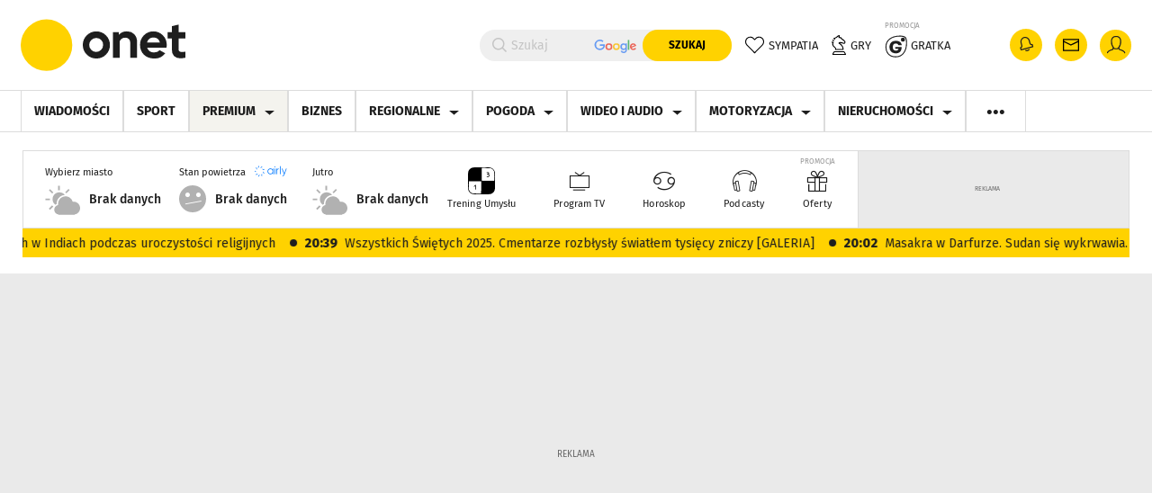

--- FILE ---
content_type: text/html; charset=utf-8
request_url: https://livebar.onet.pl/desktop/02a91f84-1fd4-4d29-98fc-8c4d78b258d7
body_size: 2187
content:
<html>
    <head>
        <meta charset='utf-8' /><script>/* <![CDATA[ */ ringDataLayer = {"context":{"variant":{"accelerator":"bGl2ZWJhci5vbmV0LnBsOjpFS1M="},"id":{"website":"680b460e-5d28-48d9-9111-9cebfe893d52"}}}; /* ]]> */</script><script>/* <![CDATA[ */ accConf = {"events":{"endpointPaths":["/a8f4d8cd95e164917035b64b867a45dd"]}}; /* ]]> */</script>
        <meta name='viewport' content='width=device-width, initial-scale=1, shrink-to-fit=no' />

        <title>Livebar</title>

        <link rel='preconnect' href='https://fonts.googleapis.com' />
        <link rel='preconnect' href='https://fonts.gstatic.com' crossorigin />
        <link
            href='https://fonts.googleapis.com/css2?family=Fira+Sans:wght@400;600;800&display=swap'
            rel='stylesheet'
        />

        <link rel='stylesheet' href='https://ocdn.eu/sport-statics/livebar/a4729905ff114b8772756edddf6ef3f4/main.css' />
        <link rel='stylesheet' href='https://ocdn.eu/sport-statics/livebar/a4729905ff114b8772756edddf6ef3f4/types/news.css' />
            <link rel='stylesheet' href='https://ocdn.eu/sport-statics/livebar/a4729905ff114b8772756edddf6ef3f4/themes/yellow.css' />

        <script src='https://ocdn.eu/sport-statics/livebar/a4729905ff114b8772756edddf6ef3f4/main.js' defer></script>

        <style>
            .wrapper {
                display: flex;
                flex-direction: row;
                height: 32px;
                overflow: hidden;
                position: relative;
            }

            .label {
                width: 175px;
                min-width: 175px;
                height: 100%;
                display: flex;
                justify-content: center;
                align-items: center;
                flex-wrap: nowrap;

                font-size: 14px;
                font-weight: 600;

                padding: 0 1rem;
                box-sizing: border-box;

                white-space: nowrap;
                text-transform: uppercase;
            }
        </style>

        <script>window.dlApi=window.dlApi!=null?window.dlApi:{};window.dlApi.noDot=1;</script>
        <script src='https://simetra.tracking.ringieraxelspringer.tech/EA-1746213/simetra.boot.js?domain=livebar.onet.pl' async></script>
    </head>
    <body>
        <div data-section='livebar' class='desktop wrapper yellow'>
    <div class='marquee'>
        <div class='marquee__group' data-speed-modifier='40'>
                <a
                    class='item'
                    href='https://wiadomosci.onet.pl/swiat/dziewiec-osob-zostalo-zadeptanych-w-indiach-podczas-uroczystosci-religijnych/jg1nz3l?utm_source&#x3D;livebar&amp;utm_campaign&#x3D;newsy_sg'
                    target='_parent'
                        onclick="sendMessage(event, 'https://wiadomosci.onet.pl/swiat/dziewiec-osob-zostalo-zadeptanych-w-indiach-podczas-uroczystosci-religijnych/jg1nz3l?utm_source&#x3D;livebar&amp;utm_campaign&#x3D;newsy_sg', 'https://www.onet.pl/informacje/onetwiadomosci/dziewiec-osob-zostalo-zadeptanych-w-indiach-podczas-uroczystosci-religijnych/jg1nz3l,79cfc278?utm_source&#x3D;livebar&amp;utm_campaign&#x3D;newsy_sg', 'pJvAg1559811532389')"
                >
                    <span class='dot'></span>
                        <span class='time'>20:52</span>
                    Dziewięć osób zostało zadeptanych w Indiach podczas uroczystości religijnych
                </a>
                <a
                    class='item'
                    href='https://wiadomosci.onet.pl/swiat/wszystkich-swietych-2025-cmentarze-rozblysly-swiatlem-tysiecy-zniczy/t3nrr9x?utm_source&#x3D;livebar&amp;utm_campaign&#x3D;newsy_sg'
                    target='_parent'
                        onclick="sendMessage(event, 'https://wiadomosci.onet.pl/swiat/wszystkich-swietych-2025-cmentarze-rozblysly-swiatlem-tysiecy-zniczy/t3nrr9x?utm_source&#x3D;livebar&amp;utm_campaign&#x3D;newsy_sg', 'https://www.onet.pl/informacje/onetwiadomosci/wszystkich-swietych-2025-cmentarze-rozblysly-swiatlem-tysiecy-zniczy/t3nrr9x,79cfc278?utm_source&#x3D;livebar&amp;utm_campaign&#x3D;newsy_sg', 'pJvAg1559811532389')"
                >
                    <span class='dot'></span>
                        <span class='time'>20:39</span>
                    Wszystkich Świętych 2025. Cmentarze rozbłysły światłem tysięcy zniczy [GALERIA]
                </a>
                <a
                    class='item'
                    href='https://wiadomosci.onet.pl/swiat/masakra-w-sudanie-najnowsze-doniesienia-mroza-krew-w-zylach/xgtd9b8?utm_source&#x3D;livebar&amp;utm_campaign&#x3D;newsy_sg'
                    target='_parent'
                        onclick="sendMessage(event, 'https://wiadomosci.onet.pl/swiat/masakra-w-sudanie-najnowsze-doniesienia-mroza-krew-w-zylach/xgtd9b8?utm_source&#x3D;livebar&amp;utm_campaign&#x3D;newsy_sg', 'https://www.onet.pl/informacje/onetwiadomosci/masakra-w-sudanie-najnowsze-doniesienia-mroza-krew-w-zylach/xgtd9b8,79cfc278?utm_source&#x3D;livebar&amp;utm_campaign&#x3D;newsy_sg', 'pJvAg1559811532389')"
                >
                    <span class='dot'></span>
                        <span class='time'>20:02</span>
                    Masakra w Darfurze. Sudan się wykrwawia. &quot;Doszło do faktycznego podziału kraju&quot;
                </a>
                <a
                    class='item'
                    href='https://wiadomosci.onet.pl/swiat/iran-pracuje-nad-potezna-bronia-balistyczna-wsparcia-udzielaja-mu-chiny/pnl3e97?utm_source&#x3D;livebar&amp;utm_campaign&#x3D;newsy_sg'
                    target='_parent'
                        onclick="sendMessage(event, 'https://wiadomosci.onet.pl/swiat/iran-pracuje-nad-potezna-bronia-balistyczna-wsparcia-udzielaja-mu-chiny/pnl3e97?utm_source&#x3D;livebar&amp;utm_campaign&#x3D;newsy_sg', 'https://www.onet.pl/informacje/onetwiadomosci/iran-pracuje-nad-potezna-bronia-balistyczna-wsparcia-udzielaja-mu-chiny/pnl3e97,79cfc278?utm_source&#x3D;livebar&amp;utm_campaign&#x3D;newsy_sg', 'pJvAg1559811532389')"
                >
                    <span class='dot'></span>
                        <span class='time'>19:59</span>
                    Iran pracuje nad potężną bronią balistyczną. Wsparcia udzielają mu Chiny
                </a>
                <a
                    class='item'
                    href='https://wiadomosci.onet.pl/swiat/ukraincy-chca-zgasic-swiatlo-rosjanom-blackouty-to-nic-strasznego/wy483yn?utm_source&#x3D;livebar&amp;utm_campaign&#x3D;newsy_sg'
                    target='_parent'
                        onclick="sendMessage(event, 'https://wiadomosci.onet.pl/swiat/ukraincy-chca-zgasic-swiatlo-rosjanom-blackouty-to-nic-strasznego/wy483yn?utm_source&#x3D;livebar&amp;utm_campaign&#x3D;newsy_sg', 'https://www.onet.pl/informacje/onetwiadomosci/ukraincy-chca-zgasic-swiatlo-rosjanom-blackouty-to-nic-strasznego/wy483yn,79cfc278?utm_source&#x3D;livebar&amp;utm_campaign&#x3D;newsy_sg', 'pJvAg1559811532389')"
                >
                    <span class='dot'></span>
                        <span class='time'>19:19</span>
                    Ukraińcy chcą &quot;zgasić światło&quot; Rosjanom. &quot;Blackouty to nic strasznego&quot;
                </a>
                <a
                    class='item'
                    href='https://wiadomosci.onet.pl/slask/pozar-niedaleko-cmentarza-w-katowicach-10-zastepow-strazackich-w-akcji/4230wm6?utm_source&#x3D;livebar&amp;utm_campaign&#x3D;newsy_sg'
                    target='_parent'
                        onclick="sendMessage(event, 'https://wiadomosci.onet.pl/slask/pozar-niedaleko-cmentarza-w-katowicach-10-zastepow-strazackich-w-akcji/4230wm6?utm_source&#x3D;livebar&amp;utm_campaign&#x3D;newsy_sg', 'https://www.onet.pl/informacje/onetslask/pozar-niedaleko-cmentarza-w-katowicach-10-zastepow-strazackich-w-akcji/4230wm6,79cfc278?utm_source&#x3D;livebar&amp;utm_campaign&#x3D;newsy_sg', 'pJvAg1559811532389')"
                >
                    <span class='dot'></span>
                        <span class='time'>19:14</span>
                    Pożar niedaleko cmentarza w Katowicach. 10 zastępów strażackich w akcji
                </a>
                <a
                    class='item'
                    href='https://wiadomosci.onet.pl/swiat/rosja-wpadla-we-wlasna-pulapke-amerykanski-dowodca-czeka-ja-katastrofa/9zpjt6r?utm_source&#x3D;livebar&amp;utm_campaign&#x3D;newsy_sg'
                    target='_parent'
                        onclick="sendMessage(event, 'https://wiadomosci.onet.pl/swiat/rosja-wpadla-we-wlasna-pulapke-amerykanski-dowodca-czeka-ja-katastrofa/9zpjt6r?utm_source&#x3D;livebar&amp;utm_campaign&#x3D;newsy_sg', 'https://www.onet.pl/informacje/onetwiadomosci/rosja-wpadla-we-wlasna-pulapke-amerykanski-dowodca-czeka-ja-katastrofa/9zpjt6r,79cfc278?utm_source&#x3D;livebar&amp;utm_campaign&#x3D;newsy_sg', 'pJvAg1559811532389')"
                >
                    <span class='dot'></span>
                        <span class='time'>18:37</span>
                    &quot;Obszar śmierci&quot;. To kluczowy moment wojny. Były amerykański dowódca: Putin zapędził się w ślepą uliczkę [OPINIA]
                </a>
                <a
                    class='item'
                    href='https://wiadomosci.onet.pl/kraj/zmiana-na-stanowisku-premiera-tylu-zwolennikow-ma-donald-tusk-sondaz/qxdf17v?utm_source&#x3D;livebar&amp;utm_campaign&#x3D;newsy_sg'
                    target='_parent'
                        onclick="sendMessage(event, 'https://wiadomosci.onet.pl/kraj/zmiana-na-stanowisku-premiera-tylu-zwolennikow-ma-donald-tusk-sondaz/qxdf17v?utm_source&#x3D;livebar&amp;utm_campaign&#x3D;newsy_sg', 'https://www.onet.pl/informacje/onetwiadomosci/zmiana-na-stanowisku-premiera-tylu-zwolennikow-ma-donald-tusk-sondaz/qxdf17v,79cfc278?utm_source&#x3D;livebar&amp;utm_campaign&#x3D;newsy_sg', 'pJvAg1559811532389')"
                >
                    <span class='dot'></span>
                        <span class='time'>18:25</span>
                    Będzie zmiana na stanowisku premiera? Tylu zwolenników ma Donald Tusk [SONDAŻ]
                </a>
                <a
                    class='item'
                    href='https://wiadomosci.onet.pl/swiat/ekshumacje-polskich-zolnierzy-w-ukrainie-ambasador-ukrainy-wskazal-date/k2b9y20?utm_source&#x3D;livebar&amp;utm_campaign&#x3D;newsy_sg'
                    target='_parent'
                        onclick="sendMessage(event, 'https://wiadomosci.onet.pl/swiat/ekshumacje-polskich-zolnierzy-w-ukrainie-ambasador-ukrainy-wskazal-date/k2b9y20?utm_source&#x3D;livebar&amp;utm_campaign&#x3D;newsy_sg', 'https://www.onet.pl/informacje/onetwiadomosci/ekshumacje-polskich-zolnierzy-w-ukrainie-ambasador-ukrainy-wskazal-date/k2b9y20,79cfc278?utm_source&#x3D;livebar&amp;utm_campaign&#x3D;newsy_sg', 'pJvAg1559811532389')"
                >
                    <span class='dot'></span>
                        <span class='time'>18:10</span>
                    Polscy żołnierze polegli w obronie Lwowa. Ambasador Ukrainy wskazał datę ich pochówku
                </a>
                <a
                    class='item'
                    href='https://wiadomosci.onet.pl/kraj/fronty-wojny-ujawnil-afere-w-wojsku-zandarmi-przeszukali-mu-dom-odwet-i-kompromitacja/dqp8k4x?utm_source&#x3D;livebar&amp;utm_campaign&#x3D;newsy_sg'
                    target='_parent'
                        onclick="sendMessage(event, 'https://wiadomosci.onet.pl/kraj/fronty-wojny-ujawnil-afere-w-wojsku-zandarmi-przeszukali-mu-dom-odwet-i-kompromitacja/dqp8k4x?utm_source&#x3D;livebar&amp;utm_campaign&#x3D;newsy_sg', 'https://www.onet.pl/informacje/onetwiadomosci/fronty-wojny-ujawnil-afere-w-wojsku-zandarmi-przeszukali-mu-dom-odwet-i-kompromitacja/dqp8k4x,79cfc278?utm_source&#x3D;livebar&amp;utm_campaign&#x3D;newsy_sg', 'pJvAg1559811532389')"
                >
                    <span class='dot'></span>
                        <span class='time'>18:02</span>
                    &quot;Fronty Wojny&quot;. Ujawnił aferę w wojsku, żandarmi przeszukali mu dom. &quot;Odwet i kompromitacja&quot;
                </a>
        </div>

        <div aria-hidden='true' class='marquee__group'>
                <a
                    class='item'
                    href='https://wiadomosci.onet.pl/swiat/dziewiec-osob-zostalo-zadeptanych-w-indiach-podczas-uroczystosci-religijnych/jg1nz3l?utm_source&#x3D;livebar&amp;utm_campaign&#x3D;newsy_sg'
                    target='_parent'
                        onclick="sendMessage(event, 'https://wiadomosci.onet.pl/swiat/dziewiec-osob-zostalo-zadeptanych-w-indiach-podczas-uroczystosci-religijnych/jg1nz3l?utm_source&#x3D;livebar&amp;utm_campaign&#x3D;newsy_sg', 'https://www.onet.pl/informacje/onetwiadomosci/dziewiec-osob-zostalo-zadeptanych-w-indiach-podczas-uroczystosci-religijnych/jg1nz3l,79cfc278?utm_source&#x3D;livebar&amp;utm_campaign&#x3D;newsy_sg', 'pJvAg1559811532389')"
                >
                    <span class='dot'></span>
                        <span class='time'>20:52</span>
                    Dziewięć osób zostało zadeptanych w Indiach podczas uroczystości religijnych
                </a>
                <a
                    class='item'
                    href='https://wiadomosci.onet.pl/swiat/wszystkich-swietych-2025-cmentarze-rozblysly-swiatlem-tysiecy-zniczy/t3nrr9x?utm_source&#x3D;livebar&amp;utm_campaign&#x3D;newsy_sg'
                    target='_parent'
                        onclick="sendMessage(event, 'https://wiadomosci.onet.pl/swiat/wszystkich-swietych-2025-cmentarze-rozblysly-swiatlem-tysiecy-zniczy/t3nrr9x?utm_source&#x3D;livebar&amp;utm_campaign&#x3D;newsy_sg', 'https://www.onet.pl/informacje/onetwiadomosci/wszystkich-swietych-2025-cmentarze-rozblysly-swiatlem-tysiecy-zniczy/t3nrr9x,79cfc278?utm_source&#x3D;livebar&amp;utm_campaign&#x3D;newsy_sg', 'pJvAg1559811532389')"
                >
                    <span class='dot'></span>
                        <span class='time'>20:39</span>
                    Wszystkich Świętych 2025. Cmentarze rozbłysły światłem tysięcy zniczy [GALERIA]
                </a>
                <a
                    class='item'
                    href='https://wiadomosci.onet.pl/swiat/masakra-w-sudanie-najnowsze-doniesienia-mroza-krew-w-zylach/xgtd9b8?utm_source&#x3D;livebar&amp;utm_campaign&#x3D;newsy_sg'
                    target='_parent'
                        onclick="sendMessage(event, 'https://wiadomosci.onet.pl/swiat/masakra-w-sudanie-najnowsze-doniesienia-mroza-krew-w-zylach/xgtd9b8?utm_source&#x3D;livebar&amp;utm_campaign&#x3D;newsy_sg', 'https://www.onet.pl/informacje/onetwiadomosci/masakra-w-sudanie-najnowsze-doniesienia-mroza-krew-w-zylach/xgtd9b8,79cfc278?utm_source&#x3D;livebar&amp;utm_campaign&#x3D;newsy_sg', 'pJvAg1559811532389')"
                >
                    <span class='dot'></span>
                        <span class='time'>20:02</span>
                    Masakra w Darfurze. Sudan się wykrwawia. &quot;Doszło do faktycznego podziału kraju&quot;
                </a>
                <a
                    class='item'
                    href='https://wiadomosci.onet.pl/swiat/iran-pracuje-nad-potezna-bronia-balistyczna-wsparcia-udzielaja-mu-chiny/pnl3e97?utm_source&#x3D;livebar&amp;utm_campaign&#x3D;newsy_sg'
                    target='_parent'
                        onclick="sendMessage(event, 'https://wiadomosci.onet.pl/swiat/iran-pracuje-nad-potezna-bronia-balistyczna-wsparcia-udzielaja-mu-chiny/pnl3e97?utm_source&#x3D;livebar&amp;utm_campaign&#x3D;newsy_sg', 'https://www.onet.pl/informacje/onetwiadomosci/iran-pracuje-nad-potezna-bronia-balistyczna-wsparcia-udzielaja-mu-chiny/pnl3e97,79cfc278?utm_source&#x3D;livebar&amp;utm_campaign&#x3D;newsy_sg', 'pJvAg1559811532389')"
                >
                    <span class='dot'></span>
                        <span class='time'>19:59</span>
                    Iran pracuje nad potężną bronią balistyczną. Wsparcia udzielają mu Chiny
                </a>
                <a
                    class='item'
                    href='https://wiadomosci.onet.pl/swiat/ukraincy-chca-zgasic-swiatlo-rosjanom-blackouty-to-nic-strasznego/wy483yn?utm_source&#x3D;livebar&amp;utm_campaign&#x3D;newsy_sg'
                    target='_parent'
                        onclick="sendMessage(event, 'https://wiadomosci.onet.pl/swiat/ukraincy-chca-zgasic-swiatlo-rosjanom-blackouty-to-nic-strasznego/wy483yn?utm_source&#x3D;livebar&amp;utm_campaign&#x3D;newsy_sg', 'https://www.onet.pl/informacje/onetwiadomosci/ukraincy-chca-zgasic-swiatlo-rosjanom-blackouty-to-nic-strasznego/wy483yn,79cfc278?utm_source&#x3D;livebar&amp;utm_campaign&#x3D;newsy_sg', 'pJvAg1559811532389')"
                >
                    <span class='dot'></span>
                        <span class='time'>19:19</span>
                    Ukraińcy chcą &quot;zgasić światło&quot; Rosjanom. &quot;Blackouty to nic strasznego&quot;
                </a>
                <a
                    class='item'
                    href='https://wiadomosci.onet.pl/slask/pozar-niedaleko-cmentarza-w-katowicach-10-zastepow-strazackich-w-akcji/4230wm6?utm_source&#x3D;livebar&amp;utm_campaign&#x3D;newsy_sg'
                    target='_parent'
                        onclick="sendMessage(event, 'https://wiadomosci.onet.pl/slask/pozar-niedaleko-cmentarza-w-katowicach-10-zastepow-strazackich-w-akcji/4230wm6?utm_source&#x3D;livebar&amp;utm_campaign&#x3D;newsy_sg', 'https://www.onet.pl/informacje/onetslask/pozar-niedaleko-cmentarza-w-katowicach-10-zastepow-strazackich-w-akcji/4230wm6,79cfc278?utm_source&#x3D;livebar&amp;utm_campaign&#x3D;newsy_sg', 'pJvAg1559811532389')"
                >
                    <span class='dot'></span>
                        <span class='time'>19:14</span>
                    Pożar niedaleko cmentarza w Katowicach. 10 zastępów strażackich w akcji
                </a>
                <a
                    class='item'
                    href='https://wiadomosci.onet.pl/swiat/rosja-wpadla-we-wlasna-pulapke-amerykanski-dowodca-czeka-ja-katastrofa/9zpjt6r?utm_source&#x3D;livebar&amp;utm_campaign&#x3D;newsy_sg'
                    target='_parent'
                        onclick="sendMessage(event, 'https://wiadomosci.onet.pl/swiat/rosja-wpadla-we-wlasna-pulapke-amerykanski-dowodca-czeka-ja-katastrofa/9zpjt6r?utm_source&#x3D;livebar&amp;utm_campaign&#x3D;newsy_sg', 'https://www.onet.pl/informacje/onetwiadomosci/rosja-wpadla-we-wlasna-pulapke-amerykanski-dowodca-czeka-ja-katastrofa/9zpjt6r,79cfc278?utm_source&#x3D;livebar&amp;utm_campaign&#x3D;newsy_sg', 'pJvAg1559811532389')"
                >
                    <span class='dot'></span>
                        <span class='time'>18:37</span>
                    &quot;Obszar śmierci&quot;. To kluczowy moment wojny. Były amerykański dowódca: Putin zapędził się w ślepą uliczkę [OPINIA]
                </a>
                <a
                    class='item'
                    href='https://wiadomosci.onet.pl/kraj/zmiana-na-stanowisku-premiera-tylu-zwolennikow-ma-donald-tusk-sondaz/qxdf17v?utm_source&#x3D;livebar&amp;utm_campaign&#x3D;newsy_sg'
                    target='_parent'
                        onclick="sendMessage(event, 'https://wiadomosci.onet.pl/kraj/zmiana-na-stanowisku-premiera-tylu-zwolennikow-ma-donald-tusk-sondaz/qxdf17v?utm_source&#x3D;livebar&amp;utm_campaign&#x3D;newsy_sg', 'https://www.onet.pl/informacje/onetwiadomosci/zmiana-na-stanowisku-premiera-tylu-zwolennikow-ma-donald-tusk-sondaz/qxdf17v,79cfc278?utm_source&#x3D;livebar&amp;utm_campaign&#x3D;newsy_sg', 'pJvAg1559811532389')"
                >
                    <span class='dot'></span>
                        <span class='time'>18:25</span>
                    Będzie zmiana na stanowisku premiera? Tylu zwolenników ma Donald Tusk [SONDAŻ]
                </a>
                <a
                    class='item'
                    href='https://wiadomosci.onet.pl/swiat/ekshumacje-polskich-zolnierzy-w-ukrainie-ambasador-ukrainy-wskazal-date/k2b9y20?utm_source&#x3D;livebar&amp;utm_campaign&#x3D;newsy_sg'
                    target='_parent'
                        onclick="sendMessage(event, 'https://wiadomosci.onet.pl/swiat/ekshumacje-polskich-zolnierzy-w-ukrainie-ambasador-ukrainy-wskazal-date/k2b9y20?utm_source&#x3D;livebar&amp;utm_campaign&#x3D;newsy_sg', 'https://www.onet.pl/informacje/onetwiadomosci/ekshumacje-polskich-zolnierzy-w-ukrainie-ambasador-ukrainy-wskazal-date/k2b9y20,79cfc278?utm_source&#x3D;livebar&amp;utm_campaign&#x3D;newsy_sg', 'pJvAg1559811532389')"
                >
                    <span class='dot'></span>
                        <span class='time'>18:10</span>
                    Polscy żołnierze polegli w obronie Lwowa. Ambasador Ukrainy wskazał datę ich pochówku
                </a>
                <a
                    class='item'
                    href='https://wiadomosci.onet.pl/kraj/fronty-wojny-ujawnil-afere-w-wojsku-zandarmi-przeszukali-mu-dom-odwet-i-kompromitacja/dqp8k4x?utm_source&#x3D;livebar&amp;utm_campaign&#x3D;newsy_sg'
                    target='_parent'
                        onclick="sendMessage(event, 'https://wiadomosci.onet.pl/kraj/fronty-wojny-ujawnil-afere-w-wojsku-zandarmi-przeszukali-mu-dom-odwet-i-kompromitacja/dqp8k4x?utm_source&#x3D;livebar&amp;utm_campaign&#x3D;newsy_sg', 'https://www.onet.pl/informacje/onetwiadomosci/fronty-wojny-ujawnil-afere-w-wojsku-zandarmi-przeszukali-mu-dom-odwet-i-kompromitacja/dqp8k4x,79cfc278?utm_source&#x3D;livebar&amp;utm_campaign&#x3D;newsy_sg', 'pJvAg1559811532389')"
                >
                    <span class='dot'></span>
                        <span class='time'>18:02</span>
                    &quot;Fronty Wojny&quot;. Ujawnił aferę w wojsku, żandarmi przeszukali mu dom. &quot;Odwet i kompromitacja&quot;
                </a>
        </div>
    </div>
</div>
<script>
    function sendMessage(event, url, phoenixUrl, namespaceId) {
        event.preventDefault();

        const  parentUrl = document.referrer;

        if (parentUrl.includes('www.onet.pl')) {
            window.parent.postMessage({ url, phoenixUrl, namespaceId }, 'https://www.onet.pl');
        } else {
            window.top.location.href = url;
        }
    }
</script>
    </body>
</html>

--- FILE ---
content_type: text/css
request_url: https://static.onet.pl/_next/static/css/3b3f5908303672d7.css
body_size: 47
content:
.Player_player__XpEUC{position:relative;padding:0 0 56.5%;height:0}.Emergency_iframe__JFYrk,.Story_playerOverlay__Ve1ic{position:absolute;top:0;left:0;width:100%;height:100%}.Story_playerOverlay__Ve1ic{z-index:22}

--- FILE ---
content_type: text/css
request_url: https://static.onet.pl/_next/static/css/7a0d4ca7d74bcfcb.css
body_size: 292
content:
.OChatStartConversation_container__WmGyh{display:flex;width:100%;margin-bottom:8px;padding:10px 15px;flex-direction:column;align-items:flex-start;gap:10px}.OChatStartConversation_container__WmGyh:hover{cursor:pointer}.OChatStartConversation_containerMobile__oc457{max-width:420px;margin:0 auto 8px;background:#fff;border-radius:10px}.OChatStartConversation_containerDesktop__ep1If{background:#f5f5f5;border-radius:5px}.OChatStartConversation_header__sMcU5{width:100%;display:flex;justify-content:space-between;align-items:center;gap:10px}.OChatStartConversation_headerTitle__jKWeS{color:#000;font-size:1em;font-weight:500;line-height:1.25}.OChatStartConversation_headerIcon__6CpUd{width:30px;height:30px;background:url(https://ocdn.eu/omp3/static_files/images/ochat/aiball.webp) no-repeat 50%/30px 30px;flex-shrink:0}.OChatStartConversation_prompter__cGngy{width:100%;padding:12px 15px;display:flex;justify-content:space-between;align-items:center;gap:10px;border-radius:8px;border:1px solid #dcdcdc;background:#fff}.OChatStartConversation_prompter__cGngy .OChatStartConversation_inputText__pdtw8{color:#969696;width:100%;border:none;font-size:.875em;font-weight:500;line-height:1.28}.OChatStartConversation_prompter__cGngy .OChatStartConversation_submit__Y0C4p{fill:#969696;height:20px;width:20px;flex-shrink:0;pointer-events:none;transition:all .4s ease}

--- FILE ---
content_type: text/css
request_url: https://static.onet.pl/_next/static/css/f8b46b18e3dd3cba.css
body_size: 415
content:
.AudioWidget_container__t0oOT .contentPremium{display:none}.AudioWidget_container__t0oOT .contentPremium-locked{pointer-events:none}.AudioWidget_container__t0oOT .contentPremiumLimited{max-width:840px;margin:0 auto}.AudioWidget_container__t0oOT #pianoInfo,.AudioWidget_container__t0oOT #pianoOffer{position:relative}.AudioWidget_container__t0oOT #pianoInfo>*,.AudioWidget_container__t0oOT #pianoOffer>*{margin-top:2.2em}.AudioWidget_container__t0oOT #pianoInfo.pianoInfoOffset,.AudioWidget_container__t0oOT #pianoOffer.pianoInfoOffset{margin-bottom:2.2em}.AudioWidget_container__t0oOT #pianoOffer .tp-container-inner:before{content:"";position:absolute;display:block;width:100%;height:50px;top:-65px;background:linear-gradient(180deg,rgba(255,255,255,0) 0,#ffffff 40%,#ffffff)}.AudioWidget_container__t0oOT{display:flex;flex-wrap:wrap;align-items:center;width:100%;height:52px;background-color:#efefef;color:#1e1e1e;margin-bottom:10px;cursor:pointer;border-radius:7px}.AudioWidget_button__seBct{position:relative;border:none;outline:none;margin-right:10px;margin-left:8px;background:#fff;color:#ffd200;border-radius:100%;font-size:2.25em;height:36px;cursor:pointer;line-height:1}.AudioWidget_buttonPlaceholder__w1Vt8{color:#eee;filter:brightness(.9)}.AudioWidget_titleWrapper__UJRli{flex-basis:80%;margin-top:3px}.AudioWidget_title__bZ5d_{font-size:.8375em;font-weight:500}.AudioWidget_titlePlaceholder__ZU_R_{display:inline-block;background:#eee;filter:brightness(.9);width:80%;height:1em;border-radius:9px}.AudioWidget_subtitle__lUfg5{font-weight:400}.AudioWidget_subtitle__lUfg5:before{content:" "}.AudioWidget_summary__TMkIi{font-size:.6875em;color:#7b7b7b}.AudioWidget_ScreenReaderOnly__eQt40{position:absolute;width:1px;height:1px;padding:0;margin:-1px;overflow:hidden}

--- FILE ---
content_type: text/css
request_url: https://static.onet.pl/_next/static/css/c5a319e3cb1ebc89.css
body_size: 583
content:
.Dropdown_select__sc_pM{text-transform:none;font-weight:400;position:relative;letter-spacing:normal;-webkit-user-select:none;user-select:none;cursor:pointer;padding:6px 0 11px 14px}.Dropdown_select__sc_pM:after{content:"";width:0;height:0;border-left:3px solid rgba(0,0,0,0);border-right:3px solid rgba(0,0,0,0);border-top:5px solid #000;top:11px;margin-left:5px;position:absolute}.Dropdown_dropdown__O_Pd9{box-shadow:0 0 28px 2px rgba(0,0,0,.5);background:#fff;border-bottom:6.5px solid #ffd200;padding:11px 11px 16px 20px;column-count:2;width:420px;position:absolute;z-index:10;right:0;top:46px}.Dropdown_dropdownOption__osh0f{cursor:pointer}.Dropdown_dropdownOptionInner__CgS8m{font-weight:400;text-transform:none;letter-spacing:normal;padding-top:20px;padding-bottom:5px;display:inline-block;border-bottom:3px solid rgba(0,0,0,0)}.Dropdown_dropdownOption__osh0f:hover .Dropdown_dropdownOptionInner__CgS8m{border-bottom-color:#ffd200}.Dropdown_dropdownClose__jFsqQ{width:30px;height:30px;position:absolute;top:24px;right:10px;cursor:pointer}.DynamicRightFeed_wrapper___4_xa{position:relative}.DynamicRightFeed_DynamicRightFeedItemsWithTheme__khmBo{padding-bottom:2px;background:var(--custom-bg-color)}.DynamicRightFeed_DynamicRightFeedItemsWithThemeAndNotGradient__hQvqq{box-shadow:-5px 0 0 0 var(--custom-bg-color),5px 0 0 0 var(--custom-bg-color)}.DynamicRightFeed_DynamicRightFeedItemsWithGradient___70gE{margin-left:-5px;margin-right:-5px;padding-left:5px;padding-right:5px}.DynamicRightFeed_DynamicRightFeedItemsPremium__6mqk_{background:#f4f3ee}.DynamicRightFeed_header__D67Ae{color:#1e1e1e;font-weight:700;text-transform:uppercase;position:relative;font-size:.9375em;letter-spacing:1px;line-height:1.6}.DynamicRightFeed_headerWithoutSpotlight__wSxAe{padding:26px 5px 12px 0}.DynamicRightFeed_headerWithTheme__htA3Q{background:#fff;box-shadow:-5px 0 0 0 #fff,5px 0 0 0 #fff;border-bottom:1px solid #fff}.DynamicRightFeed_headerWithoutTheme__wkIWr{border-bottom:1px solid #dcdcdc}.DynamicRightFeed_headerWithSpotlight__9ooiO{padding:26px 5px 12px 15px}.DynamicRightFeed_headerWithSpotlight__9ooiO:before{content:"";display:block;position:absolute;left:0;top:22px;width:30px;height:30px;background:#ffd200;border-radius:100%}.DynamicRightFeed_title__e3EbL{position:relative;color:#1e1e1e}.DynamicRightFeed_othersWrap__mbz1U{margin:10px 0}.DynamicRightFeed_others__bwb99{margin-top:5px}

--- FILE ---
content_type: image/svg+xml
request_url: https://ocdn.eu/onetmobilemainpage/onet30/games/gry-logiczne%201%201.svg?22
body_size: 2372
content:
<?xml version="1.0" encoding="UTF-8"?>
<svg id="Layer_1" xmlns="http://www.w3.org/2000/svg" version="1.1" viewBox="0 0 282.6 283.5">
  <!-- Generator: Adobe Illustrator 29.3.1, SVG Export Plug-In . SVG Version: 2.1.0 Build 151)  -->
  <defs>
    <style>
      .st0 {
        fill: #fff;
      }
    </style>
  </defs>
  <path d="M282,95.9c0,10.5,0,21,0,31.4,0,.6.2,1.2.4,1.9,0,.4.2.9.3,1.3,0,7.5,0,15.1,0,22.6,0,.3,0,.7,0,.9-.8,1.2-.5,2.5-.5,3.8,0,13.7,0,27.4,0,41.1,0,6.1,0,12.1,0,18.2,0,3.7-.1,7.3-.4,11-.1,1.8-.6,3.6-1,5.4-.4,1.9-.9,3.8-1.5,5.7-1.1,3.4-2.4,6.8-4.2,10-1.1,1.9-1.9,4-3,5.9-2.2,3.8-5.2,7-8.3,10-2.9,2.8-6.2,5.1-9.5,7.3-3.1,2.1-6.4,3.8-9.8,5.2-1.4.6-3,.9-4.5,1.2-2.6.6-5.2,1.3-7.8,1.7-3,.5-6,.8-9,1.2-.8.1-1.6.3-2.4.5-1.2.2-2.3.5-3.5.5-8,0-16,0-24,.1-9.7.1-19.5.4-29.2.5-5.7.1-11.5.1-17.2.2-1.8,0-3.7.2-5.5.2-3.2,0-6.3-.2-9.5-.2-3.3,0-6.5,0-9.8,0-10-.2-20-.5-30-.7-8-.1-16-.1-24-.2-1.1,0-2.1,0-3.2,0-.8,0-1.7,0-2.4-.3-1.3-.5-2.7-.5-4-.7-3-.4-6-.9-9-1.4-.4,0-.7-.2-1.1-.2-2.4,0-4.6-1-7-1.5-3.3-.7-6.3-2.3-9.2-3.9-6-3.3-11.4-7.4-16-12.4-2.1-2.3-4.1-4.6-5.6-7.3-1.1-2.1-2-4.2-3.1-6.3-1.9-3.4-3.1-7.1-4.3-10.7-.5-1.4-.8-2.9-1.1-4.4-.6-3.1-1.3-6.1-1.2-9.3,0-1.4-.3-2.8-.3-4.2,0-.8.1-1.6.1-2.3,0-8.4,0-16.8,0-25.2,0-12.5,0-24.9,0-37.4,0-.6-.2-1.2-.3-1.9,0-.4-.2-.9-.2-1.4,0-6.8.4-13.4.4-20.2,0-.5,0-1.2,0-1.8,0-.4,0-.8,0-1.3,0-15.4,0-30.9,0-46.3,0-5.3,0-10.7,0-16,0-3.6.4-7.1.4-10.7,0-1.9.6-3.8,1-5.7.8-4,2.1-7.8,3.6-11.5.9-2.2,2.1-4.3,3.2-6.4.9-1.8,1.8-3.7,3-5.4,2.8-4,6.1-7.6,9.9-10.6,2.6-2.1,5.3-4.1,8.2-5.9,2.8-1.7,5.7-3.1,8.7-4.4,1.1-.5,2.5-.7,3.7-1,2.1-.5,4.1-1.1,6.3-1.4,2.7-.3,5.4-.9,8.1-1.4.8-.1,1.6-.1,2.3-.2,1-.2,2.1-.4,3.1-.5,1.1-.2,2.2-.4,3.3-.4,8.2,0,16.4,0,24.5-.1,9.6-.1,19.2-.4,28.8-.5,5.6,0,11.1-.1,16.7-.2,1.7,0,3.3-.2,5-.2,1.9,0,3.9.2,5.8.2,4.5,0,9,0,13.5,0,10.2.2,20.5.5,30.7.7,6,.1,12,.1,18.1.2,3,0,4.4,0,7.4,0,1.3,0,5.4.5,6.8.6,2.1,0,2.2.3,2.7.4,3.6.2,4.8.8,8.4,1.6.7.2,1.5.1,2.2.3,1.7.4,3.5.9,5.2,1.3,3.4.7,6.4,2.2,9.4,3.9,7,3.9,13.1,8.7,18.3,14.9,2.4,2.8,4.1,5.9,5.7,9.2.7,1.5,1.6,3,2.3,4.6,1.4,3.3,2.8,6.7,3.5,10.3.3,1.6.7,3.2,1.1,4.8.5,1.7.6,3.3.6,5,0,2,.3,4,.4,6,0,.8,0,1.7,0,2.5,0,9.9,0,19.9,0,29.8,0,0,0,0,0,0ZM73.3,146h0c-2.4,0-4.8,0-7.2,0-18.8,0-37.7,0-56.5,0-1.3,0-1.5.1-1.5,1.4,0,3.6-.1,7.3-.1,10.9,0,5.2,0,10.5,0,15.7,0,3.6-.3,7.2-.2,10.7.1,3.5.3,7.1.2,10.6-.2,8.8-.2,17.5-.2,26.3,0,.3,0,.6,0,.8.4,2.9.8,5.9,1.4,8.8.7,3.8,1.9,7.6,3.5,11.1,1.3,2.8,2.6,5.5,4,8.2.6,1.1,1.2,2.2,1.9,3.2,3.5,4.4,7.5,8.3,12.3,11.4,2.2,1.4,4.5,2.4,6.7,3.8,2.2,1.4,4.5,2.3,7,2.8,1.6.3,3.2.7,4.8,1,2.6.5,5.2,1.1,7.9,1.4,2.7.3,5.5.3,8.2,1,.3,0,.5,0,.8,0,8.6,0,17.3.2,25.9.3,1,0,1.9,0,2.9,0,2.3,0,4.6.2,6.9.3,3.9.1,7.7.2,11.6.2,7.5.1,15.1.2,22.6.3,1.3,0,1.5-.2,1.5-1.5,0-10.6,0-21.2.1-31.8.4-16.9.2-33.7.3-50.6,0-11.6.1-23.3.2-34.9,0-3.1,0-6.2.1-9.4,0-1.9,0-2-2-2-21,0-42.1,0-63.1,0ZM146.3,73c0,0-.2,0-.3,0,0,9.9,0,19.8,0,29.8,0,11.1,0,22.1,0,33.2,0,2.6,0,2.6,2.6,2.6,8,0,16,0,24,0,21,0,42.1,0,63.1,0,12.5,0,25,0,37.5.1,1.2,0,1.3-.1,1.3-1.2,0-4.2.2-8.4.2-12.7,0-7.1,0-14.2,0-21.2,0-.6,0-1.1,0-1.7,0-1.6.2-3.3.2-4.9,0-1.7-.2-3.5-.2-5.2,0-9.1,0-18.3,0-27.4,0-.9.2-1.8,0-2.6-.3-2.1-.4-4.2-.7-6.3-.6-3.7-1.5-7.4-2.9-10.9-1.1-2.7-2.4-5.4-3.7-8-.8-1.7-1.6-3.5-2.7-5.1-3.5-5.1-7.9-9.3-13.1-12.7-2.3-1.5-4.8-2.7-7.1-4.1-1.3-.8-2.5-1.5-4-1.8-2.3-.6-4.6-1-6.8-1.6-4-1-8-1.7-12.1-1.8-.3,0-.6,0-1-.1-2.7-.5-5.3-.9-8.1-.7-1.1,0-2.2,0-3.3,0-3.9,0-7.7,0-11.6,0-3.4,0-6.8-.3-10.2-.3-8.7-.2-17.5-.3-26.2-.4-3.8,0-7.5,0-11.3,0-.8,0-1.6-.2-2.5-.2-1,0-1.3.2-1.3,1.2,0,.5,0,1,0,1.5,0,8.3-.1,16.5-.2,24.8,0,12.7,0,25.4,0,38Z"/>
  <path class="st0" d="M146.3,73c0-12.7,0-25.4,0-38,0-8.3.1-16.5.2-24.8,0-.5,0-1,0-1.5,0-.9.3-1.2,1.3-1.2.8,0,1.6.2,2.5.2,3.8,0,7.5,0,11.3,0,8.7.1,17.5.3,26.2.4,3.4,0,6.8.3,10.2.3,3.9,0,7.7,0,11.6,0,1.1,0,2.2,0,3.3,0,2.7-.1,5.4.2,8.1.7.3,0,.6.1,1,.1,4.1.1,8.1.8,12.1,1.8,2.3.6,4.6,1,6.8,1.6,1.4.4,2.7,1.1,4,1.8,2.3,1.4,4.8,2.6,7.1,4.1,5.2,3.4,9.6,7.6,13.1,12.7,1.1,1.6,1.8,3.4,2.7,5.1,1.3,2.6,2.6,5.3,3.7,8,1.4,3.5,2.3,7.2,2.9,10.9.3,2.1.4,4.2.7,6.3.1.8,0,1.7,0,2.6,0,9.1,0,18.3,0,27.4,0,1.7.2,3.5.2,5.2,0,1.6,0,3.3-.2,4.9,0,.6,0,1.1,0,1.7,0,7.1,0,14.2,0,21.2,0,4.2-.1,8.4-.2,12.7,0,1.1-.2,1.2-1.3,1.2-12.5,0-25-.1-37.5-.1-21,0-42.1,0-63.1,0-8,0-16,0-24,0-2.6,0-2.6,0-2.6-2.6,0-11.1,0-22.1,0-33.2,0-9.9,0-19.8,0-29.8,0,0,.2,0,.3,0ZM218.1,72.5c.3-.5.5-.9.8-1.2,1-1.5,1.6-3.2,1.6-5,0-1.6,0-3.2,0-4.8,0-4.2-2.5-6.9-5.8-8.9-1.8-1.1-3.9-1.6-6.1-1.5-3.4,0-6.9.2-10.3.4-.7,0-1.4.2-2,.5-1.5.7-2,1.9-1.9,3.8.1,1.4.9,2.3,2.4,2.7.8.2,1.6.3,2.4.3,2.5,0,5,0,7.4,0,1,0,2.1.1,3.1.4,1.7.4,2.9,1.5,3,3.3.1,1.1,0,2.2,0,3.3-.3,2.4-2.5,4.4-4.9,4.7-1.1.1-2.2,0-3.3,0-1.9,0-3.7.4-5.3,1.4-2.6,1.6-2.6,3.5-.8,5.4.6.7,1.5,1,2.5,1.1,1.3.1,2.7.2,4,.2,1.7,0,3.4-.2,5.1-.2,2.3,0,4.2.7,5.7,2.5.3.3.5.7.7,1,1,2.7,1.4,5.4,0,8.1-1.4,2.9-2.8,4.7-6.5,4.4-2.1-.2-4.1-.5-6.2-.6-1.7-.1-3.4-.2-5.1-.1-1.7,0-3,1.2-3.4,2.7-.4,1.6.3,3.3,1.8,4.2,1,.6,2.1.9,3.3.9,1.6,0,3.2,0,4.8.2,1.7.1,3.4.4,5.1.5,3.9.1,7.4-.9,10-3.9.9-1,1.7-2.2,2.4-3.4,1.6-3,2.7-6.3,2.3-9.8-.1-1.5-.6-2.9-1-4.4-.7-3-2.3-5.2-4.7-7-.4-.3-.8-.6-1.3-1Z"/>
  <path d="M74.7,196.3c-.2.1-.4.2-.6.3-1.8,1.7-3.7,3.5-5.5,5.2-.5.5-1,1-1.6,1.5-1.4,1.1-3.1,1-4.4-.2-1.3-1.1-1.9-2.9-.9-4.4,1.2-1.9,2.7-3.5,4.3-5,2.1-1.9,4.1-3.8,6.1-5.7.9-.8,1.7-1.8,2.7-2.6,1.4-1.2,3.1-1.5,4.9-1.4,1.7,0,3.1,1.4,3.1,3.1,0,1.3,0,2.6,0,3.9,0,8.5,0,17,0,25.5,0,2.2,0,4.4,0,6.6,0,1.2,0,1.5,0,2.7,0,.2,0,2.1,0,2.3,0,2.5,0,4-1.4,4.8-1.3.8-2.3.8-3.8.4-1.4-.4-2.6-1.9-2.7-3.5,0-1.5,0-2.9,0-4.4,0-8.8,0-17.6,0-26.5,0-.6,0-1.2,0-1.8,0-.2-.2-.5-.3-.8Z"/>
  <path d="M218.1,72.5c.5.4.9.7,1.3,1,2.4,1.8,4.1,4.1,4.7,7,.3,1.5.8,2.9,1,4.4.3,3.5-.7,6.7-2.3,9.8-.6,1.2-1.5,2.3-2.4,3.4-2.6,3-6.1,4.1-10,3.9-1.7,0-3.4-.4-5.1-.5-1.6-.1-3.2-.2-4.8-.2-1.2,0-2.3-.2-3.3-.9-1.5-.9-2.3-2.6-1.8-4.2.4-1.5,1.7-2.7,3.4-2.7,1.7,0,3.4,0,5.1.1,2.1.2,4.1.4,6.2.6,3.7.4,5.1-1.5,6.5-4.4,1.3-2.7.9-5.4,0-8.1-.1-.4-.4-.7-.7-1-1.5-1.8-3.5-2.5-5.7-2.5-1.7,0-3.4.2-5.1.2-1.3,0-2.7-.1-4-.2-.9,0-1.8-.4-2.5-1.1-1.8-2-1.8-3.8.8-5.4,1.6-1,3.4-1.3,5.3-1.4,1.1,0,2.2,0,3.3,0,2.4-.2,4.6-2.3,4.9-4.7.2-1.1.2-2.2,0-3.3-.2-1.8-1.3-2.9-3-3.3-1-.2-2.1-.3-3.1-.4-2.5,0-5,0-7.4,0-.8,0-1.7-.1-2.4-.3-1.5-.4-2.2-1.3-2.4-2.7-.2-1.9.4-3.1,1.9-3.8.6-.3,1.3-.5,2-.5,3.4-.2,6.9-.3,10.3-.4,2.2,0,4.3.5,6.1,1.5,3.3,2,5.8,4.7,5.8,8.9,0,1.6,0,3.2,0,4.8,0,1.9-.6,3.5-1.6,5-.2.3-.4.7-.8,1.2Z"/>
</svg>

--- FILE ---
content_type: application/javascript
request_url: https://static.onet.pl/_next/static/chunks/35807.18464424c01b1919.js
body_size: 6600
content:
try{!function(){var e="undefined"!=typeof window?window:"undefined"!=typeof global?global:"undefined"!=typeof globalThis?globalThis:"undefined"!=typeof self?self:{},t=(new e.Error).stack;t&&(e._sentryDebugIds=e._sentryDebugIds||{},e._sentryDebugIds[t]="d2a75db1-dffb-43f0-bd37-ef838436ec50",e._sentryDebugIdIdentifier="sentry-dbid-d2a75db1-dffb-43f0-bd37-ef838436ec50")}()}catch(e){}(self.webpackChunk_N_E=self.webpackChunk_N_E||[]).push([[35807],{9162:(e,t,l)=>{"use strict";l.d(t,{B:()=>a,h:()=>r});var n=l(42753);let r=function(e,t){let l=arguments.length>2&&void 0!==arguments[2]?arguments[2]:()=>null,r=arguments.length>3&&void 0!==arguments[3]?arguments[3]:[],i=arguments.length>4&&void 0!==arguments[4]?arguments[4]:()=>null;if(!e||!t)return;r.includes("standard")&&e.registerTemplate({tplCode:"1746213/Teaser-Standard",renderAd:function(t){(null==e?void 0:e.backfill)?o(t):(a(e),l((0,n.A)(t)))}}),r.includes("offer")&&e.registerTemplate({tplCode:"1746213/Teaser-Offer",renderAd:function(t){(null==e?void 0:e.backfill)?o(t):(a(e),l((0,n.A)(t)))}}),e.on("empty",()=>{var e;null==t||null==(e=t.getFallback)||e.call(t)}),e.on("afterDestroy",()=>{i()});let o=e=>{let t=document.querySelector("#".concat(e.div));a(e),t.classList.add("backfill-rendered"),l({...(0,n.A)(e),renderInPortal:!0,domElement:t,isBackfill:!0})}},a=e=>{let t=document.querySelector("#".concat(e.div));t&&t.classList.remove("onet-ad")}},10174:(e,t,l)=>{"use strict";l.d(t,{A:()=>n.A});var n=l(33629)},12935:e=>{e.exports={player:"Player_player__XpEUC"}},13932:(e,t,l)=>{"use strict";l.d(t,{A:()=>r});let n=["nativestd","right3","right4"],r=(e,t,l)=>{l.on("renderAd",(l,r,a)=>{if(n.includes(null==a?void 0:a.slot)&&(null==t?void 0:t.current)&&a===e){var i;null==(i=t.current)||i.classList.add("nativestdRendered")}}),n.includes(null==e?void 0:e.slot)&&(null==t?void 0:t.current)&&(e.on("empty",()=>{var e;null==(e=t.current)||e.classList.remove("nativestdRendered")}),e.on("afterDestroy",()=>{var e;null==(e=t.current)||e.classList.remove("nativestdRendered")}))}},14848:(e,t,l)=>{"use strict";l.d(t,{A:()=>r});var n=l(47987);let r=function(){let e=arguments.length>0&&void 0!==arguments[0]&&arguments[0],[{adsReducedBanner:t}]=(0,n.XJ)()||[{}];return t&&!e}},15217:(e,t,l)=>{"use strict";l.d(t,{A:()=>a});var n=l(14232),r=l(68653);let a=e=>{let[t,l]=(0,n.useState)(0),a=(0,n.useCallback)(()=>l(e=>e+1),[]);return(0,n.useEffect)(()=>(e&&(0,r.kz)(a),function(){(0,r.IU)(a)})),t}},21144:(e,t,l)=>{"use strict";l.d(t,{A:()=>n});let n=e=>(null==e?void 0:e.reduce((e,t)=>({...e,[t.option]:t.value}),{}))||{}},31934:(e,t,l)=>{"use strict";l.d(t,{J8:()=>d,jD:()=>s});var n=l(37876),r=l(95062),a=l.n(r),i=l(14232);let o=(0,i.createContext)(),s=e=>{let{reducer:t,initialState:l,children:r}=e;return(0,n.jsx)(o.Provider,{value:(0,i.useReducer)(t,l),children:r})};s.propTypes={reducer:a().func,initialState:a().object,children:a().element};let d=()=>(0,i.useContext)(o)},33399:e=>{e.exports={playerOverlay:"Story_playerOverlay__Ve1ic"}},33629:(e,t,l)=>{"use strict";l.d(t,{A:()=>p});var n=l(37876),r=l(89099),a=l(14232),i=l(29678),o=l(87879),s=l(58414),d=l(31137),u=l(41726),c=l(51609),v=l(61124),f=l(14197);let p=e=>{let{children:t,href:l,nativeUrl:p,namespaceId:m,onClick:g,contentKind:y,useDirectLink:h=!1,isWithoutDeboosting:b=!1,htmlLinkAttributes:w={},...k}=e,{isBotMode:x,isFailoverMode:E}=(0,o.Sz)(),{main:A={}}=(0,i.j)()||{},{nonInstantInNewTab:C,phoenixNativeLinkNamespaces:T,shouldShowLayer:_}=A,j=(0,r.useRouter)(),S=e=>{e.target.style.opacity="0.8",setTimeout(()=>{e.target.style.opacity="1"},1e3)},N=(0,a.useCallback)(e=>{S(e),C&&(0,d.A)(()=>{(0,v.A)(l)})},[l,C]),P=(0,a.useCallback)(e=>{S(e),e.preventDefault(),(0,d.A)(()=>{if(null==g||g(e),_){let e=(0,f.wO)(l)||(0,f._8)(l)?(0,f.qq)(l):(0,f.H2)(l);(0,u.tl)(),(0,c.u5)("sg.internalOpen.url",l),j.push(e,(0,f.qq)(l),{scroll:!1,shallow:!0})}else window.location.href=(0,f.qq)(l)})},[l,j,g,_]),L="liveblog"===y?{"data-no-deb":1}:b?{"data-no-VADeb":1}:{};if(E||x)return(0,n.jsx)(s.A,{href:p||l,...L,...k,onClick:N,...w,children:t});if(h)return(0,n.jsx)(s.A,{href:l,...L,...k,...!(0,f.Hn)(l)&&{target:"_blank",rel:"noopener"},...w,children:t});if(!(0,f.Ny)(null==j?void 0:j.asPath)&&(0,f.Hn)(l)&&!x&&!(0,f.MN)(l)){let e=(0,f.xq)(p,m,T);return(0,n.jsx)(s.A,{href:e||l,"data-url":e?l:void 0,onClick:P,...L,...k,...w,children:t})}return(0,n.jsx)(s.A,{href:l,target:C?"_blank":void 0,rel:C?"noopener":void 0,...L,...k,...w,onClick:N,children:t})}},42753:(e,t,l)=>{"use strict";l.d(t,{A:()=>n});let n=e=>{var t;if(!e)return{};let l=e.fields||{};l.adclick=(e.meta||{}).adclick||"";let n={phoenixUrl:"",authors:[],emotions:[],rawEmotions:[],gallery:{itemsWithImages:[]},namespaceId:"",sources:[],video:{},playerType:"",disableEmotion:!0,showSaveForLater:!1,uuid:null,aureusOfferId:null,tplCode:e.tplCode,adsSources:[],summary:{},flags:[],type:{code:"article"}},r="",a=null==(t=l.leadtext)?void 0:t.trim();if(a){let e=document.createElement("template");e.innerHTML=a,r=e.content.textContent.trim()}if("1746213/Teaser-Offer"===e.tplCode)return{...n,url:(null==l?void 0:l.adclick)||"#",title:{text:l.content,prefix:l.header,label:"sponsoring"},type:{code:"article"},image:{url:l.bg_image},extras:{btnLabel:l.btn_label,headerImage:l.header_image,oldPrice:l.old_price,partnerLogo:l.partner_logo,price:l.price},isFlatOffer:!0,isPremium:!1,summary:{text:r}};if(e.isFlatLink){let{json:t={},isFlatLink:l}=e,{url:r="",link:a="",html:i,adInfo:o,blank:s}=t;return{...n,title:{text:a,prefix:o||"REKLAMA",label:"sponsoring"},target:"0"===s?"_self":"_blank",variant:"flatAd",url:r,html:i,isFlatLink:l}}{let e={...n,link:{href:(null==l?void 0:l.adclick)||(null==l?void 0:l.url)?((null==l?void 0:l.adclick)||"")+((null==l?void 0:l.url)||""):"#",shareUrl:null==l?void 0:l.url},url:(null==l?void 0:l.adclick)||(null==l?void 0:l.url)?((null==l?void 0:l.adclick)||"")+((null==l?void 0:l.url)||""):"#",shareUrl:null==l?void 0:l.url,title:{text:l.title,prefix:l.adInfo,label:"sponsoring"},type:{code:l.art_type},image:{url:l.image},isFlatStandard:!0,isPremium:!1,summary:{text:r}};return l.partner_logo&&(e.adsSources=[{src:l.partner_logo,key:1}]),e}}},54543:(e,t,l)=>{"use strict";l.d(t,{HH:()=>o,M5:()=>d,Tp:()=>s,kJ:()=>i});var n=l(14232),r=l(53610),a=l(63345);function i(e){let{image:t,teasers:l,isBotMode:n,failover:r}=e;if(r.mode)return{url:"https://ocdn.eu/omp3/static_files/images/watch_placeholder_card.jpg"};if(l.length){let e=l.find(e=>"vertical"===e.type);if(e){var a,i;t=null==e||null==(i=e.data)||null==(a=i[0])?void 0:a.image}}return n?t:{}}function o(e,t,l,n,a,i){"story"===e&&(t.customEventToKropkaConfig=(0,r.Lm)({url:l,aureusOfferId:n,sectionId:a,uuid:i}),t.url=l)}function s(e){let{url:t,rawEmotions:l,natSlotConfig:r}=e,i={rawEmotions:l,url:t},[o,s]=(0,n.useState)(i);(0,a.A)(r,e=>{s({...o,...e})},["standard","offer"],()=>{s(i)})}function d(){let[e,t]=(0,n.useState)(""),l=(0,n.useRef)(null);return(0,n.useEffect)(()=>()=>{clearTimeout(l.current)},[]),[e,(0,n.useCallback)(e=>{l.current||(t("?startTime=".concat(Math.floor(e))),l.current=setTimeout(()=>{l.current=null},1e3))},[])]}},58602:(e,t,l)=>{"use strict";l.d(t,{A:()=>o});var n=l(89099),r=l(14232),a=l(47987),i=l(14197);let o=function(){let{shouldWaitForPaywall:e,paywallTimeout:t}=arguments.length>0&&void 0!==arguments[0]?arguments[0]:{},l=(0,n.useRouter)(),[o,s]=(0,r.useState)(!1),[{isPremium:d,isContentVisible:u,isContentObfuscated:c,isPaywallInline:v}]=(0,a.XJ)()||[{}],f=u||c||v,p=(0,i.Ny)(null==l?void 0:l.asPath);return(0,r.useEffect)(()=>{let l=null;return p&&d&&e&&t&&!f&&(l=setTimeout(()=>{s(!0)},t)),()=>{l&&clearTimeout(l)}},[p,d,e,t,f]),{adWaitingForPaywall:p&&d&&e&&!f&&!o}}},61124:(e,t,l)=>{"use strict";let n;l.d(t,{A:()=>c});var r=l(36733),a=l(41726),i=l(51609),o=l(68653),s=l(12254);let d=[];function u(){if((0,s.fo)("sg.autorefresh.backRefreshAllowed"))return;(0,a.ii)();let e=(0,i.up)("sg.externalOpen.url");(0,a.tl)(e),window.onetAds.cmd.push(t=>{let l=(0,r.Jt)("adsConfig");l.kropka.DR=e,t.changeView(l,n),t.dr=l.kropka.DR,(0,r.Jt)("isOnetWatchCategory",!1)||(t.restoreSlots(d),(0,o.hg)(),t.fetch()),localStorage.removeItem("sg.externalOpen.url")})}function c(e){n=window.location.href,window.onetAds.cmd.push(t=>{var l,n;let a={...(0,r.Jt)("adsConfig")};a.kropka=null==(n=window)||null==(l=n.onetAds)?void 0:l.kropka,(0,r.hZ)("adsConfig",a),(0,i.u5)("sg.externalOpen.url",e),d=t.destroySlots(),function(){var e;function t(){"visible"===document.visibilityState&&(u(),document.removeEventListener("visibilitychange",t))}function l(){u(),window.removeEventListener("focus",l)}(null==(e=document)?void 0:e.visibilityState)!==void 0?setTimeout(()=>{document.addEventListener("visibilitychange",t)},1e3):setTimeout(()=>{window.addEventListener("focus",l)},1e3)}()})}},63345:(e,t,l)=>{"use strict";l.d(t,{A:()=>f});var n=l(89099),r=l(14232),a=l(29678),i=l(21144),o=l(9162),s=l(14197),d=l(13932),u=l(58602),c=l(15217),v=l(14848);function f(e){let t=arguments.length>1&&void 0!==arguments[1]?arguments[1]:()=>{console.warn("Render function not defined")},l=arguments.length>2&&void 0!==arguments[2]?arguments[2]:["standard","offer"],f=arguments.length>3&&void 0!==arguments[3]?arguments[3]:()=>{console.warn("Delete function in not defined")},p=arguments.length>4&&void 0!==arguments[4]?arguments[4]:()=>{console.warn("onDefine function in not defined")},m=arguments.length>5&&void 0!==arguments[5]?arguments[5]:{current:null},g=(0,n.useRouter)(),y=(0,c.A)(e),{isDetail:h}=(0,a.j)()||{},b=(0,v.A)(null==e?void 0:e.shouldKeepBanners),{adWaitingForPaywall:w}=(0,u.A)(e||{});(0,r.useEffect)(()=>{if(!e||!h&&(0,s.Ny)(null==g?void 0:g.asPath)||b||w)return;let n=(0,i.A)(e.slotOptions);window.onetAds.cmd.push(r=>{let a=r.div2slot[e.moduleId]||r.defineSlot(e.slotName,e.moduleId,n);a.setCollapseEmpty(!1),p(a),e.lazyOff?a.setProperty("lazy",0):e.lazyPercentage&&a.setProperty("lazyPercentage",e.lazyPercentage),(0,o.h)(a,e,t,l,f),a.on("afterDestroy",()=>{f()}),(0,d.A)(a,m,r)})},[null==g?void 0:g.asPath,y,w])}},68653:(e,t,l)=>{"use strict";l.d(t,{IU:()=>i,hg:()=>a,kz:()=>r});let n=[],r=e=>{"function"==typeof e&&-1===n.indexOf(e)&&n.push(e)},a=()=>{for(;n.length;)n.pop()()},i=e=>{if("function"==typeof e){let t=n.indexOf(e);-1!==t&&n.splice(t,1)}}},77716:(e,t,l)=>{"use strict";l.r(t),l.d(t,{default:()=>z});var n=l(37876),r=l(95062),a=l.n(r),i=l(49995),o=l(14232),s=l(26045);let d=e=>{let{children:t,rootMargin:l,threshold:r}=e,[a,i]=(0,o.useState)(!1),d=(0,o.useRef)();return(0,s.A)(d,e=>{let[t]=e;t.isIntersecting&&i(!0)},{rootMargin:l,threshold:r}),a?t:(0,n.jsx)("div",{ref:d})};var u=l(69107),c=l(88398);let v=e=>{let{image:t,version:l}=e,r="bigDesktop"===l?"bigDesktopUnderlay":l,a=["mobile","mobileVertical"].includes(l),i=(0,c.A)(r);return(null==t?void 0:t.url)&&(0,n.jsx)(u.default,{data:t,height:i.height,width:i.width,pixelDensity:i.pixelDensity,isUnderlay:!0,isFullWidth:a})};var f=l(12935),p=l.n(f),m=l(85139);let g=e=>{let{emergencyUrl:t,className:l}=e;return t?(0,n.jsx)("div",{className:(0,i.A)(f.player,l),children:(0,n.jsx)("iframe",{className:m.iframe,src:t,loading:"lazy",sandbox:"allow-forms allow-scripts allow-same-origin allow-popups allow-top-navigation-by-user-activation",webkitallowfullscreen:"true",mozallowfullscreen:"true",allowFullScreen:!0,allow:"autoplay",frameBorder:"0"})}):null};var y=l(69679);let h=function(){for(var e=arguments.length,t=Array(e),l=0;l<e;l++)t[l]=arguments[l];return e=>t.reduce((e,t)=>t(e),e)},b=e=>{if(!e.includes("data-loading")){let t=e.indexOf("data-embed-id");e="".concat(e.slice(0,t),' data-loading="lazy" ').concat(e.slice(t))}return e},w=e=>{if(e.includes("<a")){let t=e.indexOf('target="_blank"');e="".concat(e.slice(0,t),' style="font-size: 0" ').concat(e.slice(t))}return e},k=(e,t,l)=>{let[n,r]=(0,o.useState)(null);return(0,o.useEffect)(()=>{let n=new MutationObserver(function(e){e.forEach(e=>{for(let l of Array.from(e.addedNodes))if(l.matches&&l.matches(t)){r(l),n.disconnect();return}})});if(null!=e){let a=e.querySelector(t);a&&r(a),n.observe(e,l)}return()=>n.disconnect()},[e,t,l]),[n]};var x=l(36733),E=l(23837);let A="CURRENT_LIVE_WITH_SOUND";function C(e,t){e.has(t)&&(e.delete(t),0===e.size&&(0,E.KO)())}let T=e=>{var t,l;let{video:r,className:a}=e,s=null==r||null==(l=r.data)||null==(t=l.parameters)?void 0:t.embedCode,[d,u]=(0,y.A)({timeout:1e4});return(e=>{var t;let{targetNode:l,embedCode:n}=e,r=null==n||null==(t=n.match(/data-embed-id="([^"]+)"/))?void 0:t[1],[a]=k(null==l?void 0:l.querySelector(".pulsembed_embed"),"iframe",{childList:!0});(0,o.useEffect)(()=>{if(null===a)return;let e=window.location.origin;(0,x.Jt)(A)||(0,x.hZ)(A,new Set);let t=function(e,t){return l=>{if(!e||l.source!==e.contentWindow||!("string"==typeof l.data&&l.data.includes("liveEvent")))return;let n=null;try{n=JSON.parse(l.data).liveEvent}catch(e){return}n&&function(e,t){if((null==e?void 0:e.eventName)!=="STATE")return;let l=(0,x.Jt)(A),{sound:n,playing:r}=(null==e?void 0:e.data)||{};if(n&&r){l.add(t),(0,E.kM)();return}C(l,t)}(n,t)}}(a,r);return window.addEventListener("message",t,e),()=>{window.removeEventListener("message",t,e),C((0,x.Jt)(A),r)}},[a,r])})({targetNode:u,embedCode:s}),s?(0,n.jsx)("div",{ref:d,className:(0,i.A)(f.player,a),dangerouslySetInnerHTML:{__html:h(w)(s)}}):null};T.propTypes={video:r.PropTypes.object,className:r.PropTypes.string};let _=e=>{var t,l;let{video:r,className:a}=e,o=null==r||null==(l=r.data)||null==(t=l.parameters)?void 0:t.embedCode,[s]=(0,y.A)({timeout:1e4});return o?(0,n.jsx)("div",{ref:s,className:(0,i.A)(f.player,a),dangerouslySetInnerHTML:{__html:h(b,w)(o)}}):null};var j=l(53610),S=l(8413),N=l(54543),P=l(10174),L=l(98657),I=l(33399);let O=e=>{let{video:t,className:l,playerEventCallback:r}=e,[a,s]=(0,o.useState)(!1),[d,u]=(0,y.A)({timeout:1e4}),[c]=k(null==u?void 0:u.querySelector(".pulsembed_embed"),"iframe",{childList:!0});(0,j.WK)(c,"pulsevideo",function(e){let{eventName:l,params:n={}}=e;if("function"==typeof r&&r(l,n),l===S.$N&&s(!0),l===S.yK){var a,i,o;let{currentTime:e}=n||{},l=null==t||null==(o=t.data)||null==(i=o.publicationId)||null==(a=i.pulsembed)?void 0:a.id;p(e),c&&e&&l&&(0,x.hZ)("embedCurrentPlaybackTime",{...(0,x.Jt)("embedCurrentPlaybackTime",{}),[l]:{currentTime:e}})}l===S.yo&&c&&!0===n&&document.querySelectorAll('[data-provider-name="YouTube"] iframe').forEach(e=>{(0,j.nx)({iframe:e,data:{method:"SOUND",params:!1}})})},[S.$N,S.AQ,S.yK,S.yo]);let[v,p]=(0,N.M5)(),m=(0,j.dc)(t);return(0,L.default)(()=>{var e;(null==c||null==(e=c.parentElement)?void 0:e.style)&&(c.parentElement.style.padding="0px 0px 177%")},[c]),m?(0,n.jsxs)(n.Fragment,{children:[(0,n.jsx)("div",{ref:d,className:(0,i.A)(f.player,l),dangerouslySetInnerHTML:{__html:h(w)(m)}}),a?(0,n.jsx)(P.A,{className:I.playerOverlay,href:(null==t?void 0:t.url)+v,"data-uuid-ui":null==t?void 0:t.uuid,"data-ei":(null==t?void 0:t.customEventToKropkaConfig.ei)?t.customEventToKropkaConfig.ei:null,"data-vc":(null==t?void 0:t.customEventToKropkaConfig.vc)?t.customEventToKropkaConfig.vc:null}):null]}):null};O.propTypes={className:a().string,video:a().shape({uuid:a().string,url:a().string,data:a().shape({publicationId:a().shape({pulsembed:a().shape({id:a().string})})}),customEventToKropkaConfig:a().shape({ei:a().string,vc:a().string})}),playerEventCallback:a().func};let D=e=>{let t,{playerType:l="",video:r={},className:a="",image:s={},version:u="",playerEventCallback:c}=e,[f,m]=(0,o.useState)(!1);switch(l){case"emergency":t=(0,n.jsxs)(n.Fragment,{children:[(0,n.jsx)(v,{image:s,version:u}),(0,n.jsx)(g,{emergencyUrl:null==r?void 0:r.url,className:a})]});break;case"live":case"livesmall":case"livemain":t=(0,n.jsxs)(n.Fragment,{children:[(0,n.jsx)(v,{image:s,version:u}),(0,n.jsx)(d,{rootMargin:"200%",children:(0,n.jsx)(T,{video:r,className:a})})]});break;case"story":t=(0,n.jsxs)(n.Fragment,{children:[(0,n.jsx)(v,{image:s,version:u}),(0,n.jsx)(d,{rootMargin:"150%",children:(0,n.jsx)(O,{video:r,className:a,playerEventCallback:c})})]});break;default:t=(0,n.jsxs)(n.Fragment,{children:[(0,n.jsx)(v,{image:s,version:u}),(0,n.jsx)(_,{video:r,className:a})]})}return((0,o.useEffect)(()=>{var e,t;let l=()=>m(!0),n=()=>m(!1);return null==(e=window)||e.addEventListener("disableHomePagePlayers",l),null==(t=window)||t.addEventListener("enableHomePagePlayers",n),()=>{var e,t;null==(e=window)||e.removeEventListener("disableHomePagePlayers",l),null==(t=window)||t.removeEventListener("enableHomePagePlayers",n)}},[]),f)?(0,n.jsx)("div",{className:(0,i.A)(p().player,a)}):t};D.propTypes={playerType:a().oneOf(["","emergency","live","livesmall","livemain","story"]),video:a().shape({data:a().shape({publicationId:a().shape({pulsembed:a().shape({id:a().string})}),parameters:a().shape({embedCode:a().string,provider:a().string})})}),preset:a().string,emergencyUrl:a().string,className:a().string,image:a().object,version:a().string,playerEventCallback:a().func};var R=l(29678);let F=function(){for(var e=arguments.length,t=Array(e),l=0;l<e;l++)t[l]=arguments[l];return function(){let e=arguments.length>0&&void 0!==arguments[0]?arguments[0]:{},l=arguments.length>1&&void 0!==arguments[1]?arguments[1]:{},n=arguments.length>2&&void 0!==arguments[2]?arguments[2]:"";return t.reduce((e,t)=>t(e,l,n),e)}},q=e=>({...e,default:{...e.default}}),H=(e,t,l)=>l?{...e,[l]:{...e[l],...t}}:e,J=function(e){let t=arguments.length>1&&void 0!==arguments[1]?arguments[1]:{};return l=>{var n;let r=null==l||null==(n=l.pulsevideo)?void 0:n[e];if(r){let{plugins:e=[]}=r;r.plugins=e.map(e=>{let{script:l="",config:n={}}=e;return l.includes("send_custom_event_to_kropka")?{script:l,config:{...n,...t}}:e})}return l}},K=e=>{let{children:t,playerType:l="",video:r={}}=e,{videoSettings:a={}}=(0,R.j)(),i=["live","livesmall","livemain","story","pulseVideo"].includes(l);return(0,o.useEffect)(()=>{var e,t,n,o,s,d,u,c,v;let f=null==r||null==(n=r.data)||null==(t=n.publicationId)||null==(e=t.pulsembed)?void 0:e.id,p=null==r||null==(s=r.data)||null==(o=s.parameters)?void 0:o.provider;if("emergency"===l&&(0,E.kM)(),i&&f&&p){if("YouTube"===p){let e=null==r||null==(u=r.data)||null==(d=u.parameters)?void 0:d.preset;window.pulse2EmbedConfig=F(q,H)(window.pulse2EmbedConfig,{[f]:{preset:e}},"OnettvVideo")}if("pulsevideo"===p){let e,t={[f]:{...a.pulse2EmbedCfg}},l=null==r||null==(v=r.data)||null==(c=v.parameters)?void 0:c.pulse2EmbedConfigParams;l&&(t[f].params=t[f].params?{...t[f].params,...l}:l),window.pulse2EmbedConfig=F(q,H,(e=>(t,l,n)=>{let r=(0,x.Jt)("embedCurrentPlaybackTime",{});if(e&&r[e]){var a;return{...t,[n]:{...t[n],[e]:{...t[n][e],params:{...t[n][e].params,start_time:(null==(a=r[e])?void 0:a.currentTime)||0}}}}}return t})(f),J(f,r.customEventToKropkaConfig),(e=(null==r?void 0:r.presetIndex)||"",t=>{var l;let n=null==t?void 0:t.pulsevideo[f];if(!n)return t;let r=null!=(l=null==n?void 0:n.preset)?l:"";return n.preset="".concat(r).concat(e),t}))(window.pulse2EmbedConfig,t,p)}return()=>{window.pulse2EmbedConfig=F((e=>(t,l,n)=>{var r;return n&&e&&(null==t||null==(r=t[n])?void 0:r[e])&&delete t[n][e],t})(f))(window.pulse2EmbedConfig,{},p)}}}),(0,n.jsx)(n.Fragment,{children:t})};K.propTypes={children:a().node.isRequired,playerType:a().oneOf(["","emergency","live","livesmall","livemain","story","pulseVideo"]),customEventToKropkaConfig:a().object,video:a().shape({data:a().shape({publicationId:a().shape({pulsembed:a().shape({id:a().string})}),parameters:a().shape({embedCode:a().string,provider:a().string})})})};let M=e=>{let{playerType:t="",video:l={},image:r={},version:a={},playerEventCallback:i}=e;return(0,n.jsx)(K,{playerType:t,video:l,children:(0,n.jsx)(D,{playerType:t,video:l,image:r,version:a,playerEventCallback:i})})};M.propTypes={playerType:a().oneOf(["emergency","live","livesmall","livemain","story","pulseVideo"]),video:a().object,image:a().shape({url:a().string}),version:a().string,playerEventCallback:a().func};let z=M},85139:e=>{e.exports={iframe:"Emergency_iframe__JFYrk"}},98657:(e,t,l)=>{"use strict";l.r(t),l.d(t,{default:()=>r});var n=l(14232);let r=l(860).Y?n.useLayoutEffect:n.useEffect}}]);

--- FILE ---
content_type: application/javascript
request_url: https://static.onet.pl/_next/static/chunks/53440.841379562339fd61.js
body_size: 770
content:
try{!function(){var e="undefined"!=typeof window?window:"undefined"!=typeof global?global:"undefined"!=typeof globalThis?globalThis:"undefined"!=typeof self?self:{},n=(new e.Error).stack;n&&(e._sentryDebugIds=e._sentryDebugIds||{},e._sentryDebugIds[n]="b0437f96-b1e8-42a1-8d3d-1b6c32d390a6",e._sentryDebugIdIdentifier="sentry-dbid-b0437f96-b1e8-42a1-8d3d-1b6c32d390a6")}()}catch(e){}"use strict";(self.webpackChunk_N_E=self.webpackChunk_N_E||[]).push([[53440],{53440:(e,n,d)=>{d.r(n),d.d(n,{default:()=>u});var t=d(37876),a=d(18847),i=d.n(a),o=d(95062),s=d.n(o),l=d(82575),r=d(40166);let b=i()(()=>(0,l.A)(()=>Promise.all([d.e(54792),d.e(37459),d.e(53610),d.e(33470)]).then(d.bind(d,33470))),{loadableGenerated:{webpack:()=>[33470]}});function f(e){let{configuration:n={}}=e;return(0,r.i)()?null:(0,t.jsx)("div",{"data-section":"ochat-widget",children:(0,t.jsx)(b,{isHomePage:!0,configuration:n})})}f.propTypes={configuration:s().object};let u=f}}]);

--- FILE ---
content_type: application/javascript
request_url: https://static.onet.pl/_next/static/chunks/72315-8e6453d8541799ea.js
body_size: 7542
content:
try{!function(){var e="undefined"!=typeof window?window:"undefined"!=typeof global?global:"undefined"!=typeof globalThis?globalThis:"undefined"!=typeof self?self:{},a=(new e.Error).stack;a&&(e._sentryDebugIds=e._sentryDebugIds||{},e._sentryDebugIds[a]="87800a3a-f815-416a-941e-a9c57507e5a5",e._sentryDebugIdIdentifier="sentry-dbid-87800a3a-f815-416a-941e-a9c57507e5a5")}()}catch(e){}(self.webpackChunk_N_E=self.webpackChunk_N_E||[]).push([[31651,34796,66007,72315,88563],{5903:(e,a,t)=>{"use strict";t.d(a,{Z:()=>m,l:()=>_});var i=t(37876),r=t(95062),o=t.n(r),n=t(14232),l=t(51551),s=t(16113),d=t(51609);let c="sg.notificationsCounter.fake",u=(0,n.createContext)(),_=()=>(0,n.useContext)(u)||{},m=e=>{let{children:a}=e,[t,r]=(0,n.useState)(0),[o,_]=(0,n.useState)(!1),m=(()=>{let[e,a]=(0,n.useState)(!0),t=()=>{a("visible"===document.visibilityState)};return(0,n.useEffect)(()=>(document.addEventListener("visibilitychange",t),()=>{document.removeEventListener("visibilitychange",t)}),[]),e})(),{userData:{loggedIn:p}={},loading:h}=(0,l.u)(),f=(0,n.useCallback)(async()=>{let e=await (0,s.X6)();e!==t&&r(e)},[t]);return(0,n.useEffect)(()=>{if(!h){if(!p)return void(()=>{let e=(0,d.up)(c);(null===e||"0"!==e)&&r(1),"0"===e&&r(0)})();f()}},[p]),(0,n.useEffect)(()=>{if(!p)return;let e=setInterval(()=>{f()},6e4);return m||clearInterval(e),()=>clearInterval(e)},[t,m,p]),(0,n.useEffect)(()=>{if(o){if(!p){r(0),(0,d.u5)(c,0);return}(async()=>{await (0,s.MR)()&&(r(0),_(!1))})()}},[o,p]),(0,i.jsx)(u.Provider,{value:{notificationsCounter:t,setShouldResetCounter:_},children:a})};m.propTypes={children:o().node.isRequired}},16113:(e,a,t)=>{"use strict";t.d(a,{MR:()=>n,Tr:()=>o,X6:()=>r});var i=t(56443);async function r(){try{let e=await (0,i.P9)("userPosts");return await e.getUserNotificationsCounter()||0}catch(e){console.error(e)}return 0}async function o(e){let{pageExtendedParam:a,pageSizeParam:t,startParam:r=null}=e;try{let e=await (0,i.P9)("userPosts"),o=await e.getUserNotifications(a,t,r);if(o)return o}catch(e){console.error(e)}return[]}async function n(){try{let e=await (0,i.P9)("userPosts");return await e.resetUserNotificationsCounter()||!1}catch(e){console.error(e)}return!1}},18972:e=>{e.exports={image:"ProfileImage_image__Fl3xJ",imageSvg:"ProfileImage_imageSvg__dNN0g",imageSvgWrap:"ProfileImage_imageSvgWrap__2XRzf",imageSvgWrapGray:"ProfileImage_imageSvgWrapGray__qqFEO",imageSvgWrapDefault:"ProfileImage_imageSvgWrapDefault__izjQV",imageSvgWrapWhiteBordered:"ProfileImage_imageSvgWrapWhiteBordered__Su2cn",imageSvgWrapWhiteWithOutBorder:"ProfileImage_imageSvgWrapWhiteWithOutBorder__LbB6R",imageSvgWrapWhiteGreyBordered:"ProfileImage_imageSvgWrapWhiteGreyBordered__W2mv_"}},21474:e=>{e.exports={container:"SwipeDots_container__ZjzG_",Container:"SwipeDots_Container__sEGZ7",Dot:"SwipeDots_Dot__X__3k",DotCurrent:"SwipeDots_DotCurrent__SBx7y",DotDefault:"SwipeDots_DotDefault__E7K57"}},24189:(e,a,t)=>{"use strict";t.d(a,{A:()=>n});var i=t(14232),r=t(12254);let o="DETAIL_LOGIN_SCROLL";function n(){(0,i.useEffect)(()=>{let a=e(),t=(0,r.fo)(o),i=()=>{if(a&&String(window.scrollY)===String(t)){let e=a.getBoundingClientRect().top+window.scrollY-100;(0,r.D0)(o,""),setTimeout(()=>{window.scrollTo(0,e)},100)}};return setTimeout(i,500),window.addEventListener("scroll",i),()=>{window.removeEventListener("scroll",i)}},[]);let e=()=>document.querySelector("#pianoInfo");return{startLoginFromOffer:()=>{e()&&(0,r.D0)(o,window.scrollY)},isLoginFromOffer:()=>!!(e()&&(0,r.fo)(o)),getScrollElement:e}}},31579:(e,a,t)=>{"use strict";t.d(a,{A:()=>r});var i=t(30232);function r(e){let{action:a,actionCaller:t,loggedInOnOpen:r,loggedInOnClose:o,loginForm:n}=e;a&&(0,i.A)(a,"authLayer",{actionCaller:t,loggedInOnOpen:r,loggedInOnClose:o,loginForm:n})}},31651:(e,a,t)=>{"use strict";let i;t.d(a,{Ay:()=>l});let r=function(){let e=arguments.length>0&&void 0!==arguments[0]&&arguments[0];if(void 0===i||e){try{i=JSON.parse(window.name)}catch(e){i=null}i&&"object"==typeof i||(i={})}return i},o=function(){let e=arguments.length>0&&void 0!==arguments[0]?arguments[0]:{};return JSON.stringify(Object.assign({_t:Date.now()},e))},n=function(e){let a=arguments.length>1&&void 0!==arguments[1]?arguments[1]:{};open(e,o(a))};function l(){return{openTab:n,createTabScope:o,tabScope:r()}}},32431:(e,a,t)=>{"use strict";t.d(a,{A:()=>c});var i=t(37876),r=t(49995),o=t(95062),n=t.n(o),l=t(38053),s=t(47001),d=t.n(s);function c(e){let{value:a=null,variant:t="link"}=e,[{deviceType:{isMobile:o}}]=(0,l.gD)();if(a&&["number","string"].includes(typeof a))return(0,i.jsx)("span",{className:(0,r.A)(d().counter,d()[t],{[d().counterMobile]:o,[d().counterDesktop]:!o}),children:a>20?"20+":a})}c.propTypes={value:n().oneOfType([n().string,n().number]),variant:n().oneOf(["link","notifications","headerIcon","mailDesktop","mailMobile"])}},33080:(e,a,t)=>{"use strict";t.d(a,{A:()=>c});var i=t(89099),r=t(14232),o=t(51551),n=t(80523),l=t(36733),s=t(56443),d=t(31579);let c=e=>{let{type:a}=e,t=(0,i.useRouter)(),[c,u]=(0,r.useState)(!1),[_,m]=(0,r.useState)(!1),{userData:p={},loading:h,clearData:f}=(0,o.u)(),{loggedIn:g=!1}=p,{refreshSession:v}=(0,n.r)(),y="ActivityCenterMenu",L="authLayer",w=e=>{(0,d.A)({action:"login_success_auth_layer",executePlace:L,actionCaller:y,loginForm:e})},b=async()=>{var e,i,r,o;I(),await (await (0,s.P9)()).logout(),await f(),(0,d.A)({action:"logout_success_auth_layer",executePlace:L,actionCaller:y}),("profile"===a||"userPanel"===a)&&t.push("/"),"function"==typeof(null==(i=window.paywall)||null==(e=i.user)?void 0:e.logoutAndReload)&&(0,l.Jt)("allowPaywallReinit")&&window.paywall.user.logoutAndReload(),"function"==typeof(null==(o=window)||null==(r=o.dlApi)?void 0:r.prefillRDL)&&window.dlApi.prefillRDL(),window.location.reload()},S=()=>{u(!0),m(g),(0,d.A)({action:"open_auth_layer",executePlace:L,actionCaller:y,loggedInOnOpen:g})},I=()=>{u(!1),(0,d.A)({action:"close_auth_layer",executePlace:L,actionCaller:y,loggedInOnOpen:_,loggedInOnClose:g})};return(0,r.useEffect)(()=>(window.addEventListener("logoutUser",b),()=>{window.removeEventListener("logoutUser",b)}),[]),{login:()=>{c?I():(S(),v({onSuccess:()=>w("sso")}))},logout:b,activityCenterOpen:c,openActivityCenter:S,userData:p,loading:h,isLoggedIn:g,sendLoginEvent:w,closeActivityCenter:I}}},34796:(e,a,t)=>{"use strict";t.r(a),t.d(a,{default:()=>K,propTypes:()=>Y});var i=t(37876),r=t(49995),o=t(18847),n=t.n(o),l=t(89099),s=t.n(l),d=t(95062),c=t.n(d),u=t(14232),_=t(88563),m=t(68876),p=t(33080),h=t(24189),f=t(82575),g=t(30232),v=t(14197),y=t(68742),L=t.n(y);function w(e){let{branding:a}=e;return a?(0,i.jsx)("span",{className:L().container,children:a}):null}w.propTypes={branding:c().string};var b=t(50797),S=t.n(b),I=t(5903),C=t(51551),x=t(37389),A=t(88564),O=t(32431),P=t(58414),k=t(40166);let D=n()(()=>(0,f.A)(()=>Promise.all([t.e(46123),t.e(92511)]).then(t.bind(t,92511))),{loadableGenerated:{webpack:()=>[92511]},ssr:!1}),H=e=>{let{type:a,configuration:t,login:o,isLoggedIn:n,openLayer:s,closeLayer:d,isActivityCenterLayerActive:c,isUserNotificationsLayerActive:_,isSearchPage:m=!1}=e,{notificationsCounter:p}=(0,I.l)(),{userProfileData:{hasAccessToPosting:h}={}}=(0,x.B)(),{userData:{counter:f}={}}=(0,C.u)(),y=(0,l.useRouter)(),{mobileIconMenu:L}=t,w=(0,v._8)(null==y?void 0:y.asPath),b=(0,k.i)();w&&(a="watch");let H={activityCenter:"activityCenter",notifications:"notifications"},W=["detail","premiumList","authorProfile"].includes(a);return(0,u.useEffect)(()=>{c&&d(H.activityCenter),_&&d(H.notifications)},[null==y?void 0:y.asPath]),(0,i.jsx)(i.Fragment,{children:(0,i.jsxs)("div",{className:S().iconsMenu,children:[b||!h||w?null:(0,i.jsx)(D,{isIcon:!0,variant:W?"small":"default"}),!w&&!m&&(0,i.jsxs)("div",{className:(0,r.A)(S().iconsMenuItem,S().iconsMenuItemNotifications,{[S().iconsMenuItemSmall]:W}),onClick:_?()=>{d(H.notifications),(0,g.A)("close_bellLayer","bellLayer")}:()=>{s(H.notifications),(0,g.A)("open_bellLayer","bellLayer")},children:[b&&_?(0,i.jsx)("span",{className:(0,r.A)("icon-menuCloseIcon",S().iconsMenuItemNotificationsIconClose)}):(0,i.jsx)("span",{className:(0,r.A)("icon-notification",S().iconsMenuItemNotificationsIcon)}),(0,i.jsx)(O.A,{value:p,variant:W?"notifications":"headerIcon"})]}),!w&&L.filter(e=>!e.hidden).map(e=>(0,i.jsx)(P.A,{href:e.url,"data-staticr":e.staticr,className:(0,r.A)(S().iconsMenuItem,"icon-".concat(e.id),{[S().iconsMenuItemSmall]:W,[S().iconsMenuItemSearchPage]:m}),isWithoutCommercialBreak:!0,children:"mail"===e.id&&n?(0,i.jsx)(O.A,{value:f,variant:"mailMobile",className:S().mailIconCounter}):null},e.id)),c?(0,i.jsx)("div",{onClick:()=>{d(H.activityCenter)},className:(0,r.A)(S().profileIcon,S().profileIconClose,S().closeIcon,"icon-menuCloseIcon",{[S().profileIconSmall]:W})}):(0,i.jsx)("div",{"data-onboarding":"header-profile-icon",className:(0,r.A)(S().profileIcon,{[S().profileIconSmall]:W}),onClick:()=>{s(H.activityCenter),o()},children:(0,i.jsx)(A.A,{isLoggedIn:n,isMobile:!0,sizeVariant:W?"avatarSmall":"avatar",isSearchPage:m})})]})})};H.propTypes={type:c().string,configuration:c().object,login:c().func,isLoggedIn:c().bool,openLayer:c().func,closeLayer:c().func,isActivityCenterLayerActive:c().bool,isUserNotificationsLayerActive:c().bool};var W=t(48230),j=t.n(W),M=t(87879),N=t(49763),T=t(31651),E=t(36733),B=t(41726);let R=()=>{(0,E.hZ)("layerCloseType","logoClick")},F=e=>{let{type:a="list",textColor:t,doodleImageUrl:o=null,doodleTargetUrl:n="",logotypeVariant:l="onet"}=e,{isFailoverMode:d}=(0,M.Sz)(),c="detail"===a||"premiumDetail"===a,u="authorProfile"===a,_=u?"/":(0,E.Jt)("backUrl","/"),{tabScope:{isTemporaryTab:m=!1}}=(0,T.Ay)(),p=m?e=>{e.preventDefault(),c&&R(),window.close()}:()=>c&&R();return u?(0,i.jsx)(j(),{href:_,onClick:e=>{var a,t;e.preventDefault(),(null==(t=window)||null==(a=t.history)?void 0:a.length)>1?s().back():s().push(_)},className:S().backText,title:"Wr\xf3ć do poprzedniej strony",children:"Wr\xf3ć"}):c?(0,i.jsx)(j(),{href:_,prefetch:!1,shallow:!0,className:S().backText,onClick:()=>{var e;(0,B.tl)(),d?(e.preventDefault(),window.location.href="/"):p()},children:"Wr\xf3ć"}):(0,i.jsx)(P.A,{href:String(n||"/"),onClick:p,className:(0,r.A)(S().onetLogoLink,{[S().onetLogoLinkDefault]:"premiumList"!==a,[S().onetLogoLinkPremiumList]:"premiumList"===a,[S().onetLogoLinkLogotypeVariantPremium]:"premium"===l}),target:n?"_blank":"",rel:"noopener",isWithoutCommercialBreak:!0,children:o&&!t&&"premium"!==l?(0,i.jsxs)("picture",{children:[(0,i.jsx)("source",{srcSet:o.webp,type:"image/webp"}),(0,i.jsx)("img",{className:(0,r.A)({[S().doodleImg]:"premium"!==l,[S().doodleImgPremium]:"premium"===l}),src:o.jpeg,fetchpriority:"high",alt:""})]}):(0,i.jsx)(N.A,{textColor:t,variant:l})})};F.propTypes={type:c().string,doodleImageUrl:c().object,doodleTargetUrl:c().string,textColor:c().string,logotypeVariant:c().oneOf(["onet","premium"])};var U=t(47987),G=t(21474),V=t.n(G);function z(){let[{position:e,length:a}]=(0,U.XJ)();return(0,i.jsx)("div",{"data-onboarding":"swipe-dots",className:V().Container,children:function(){let t=[];for(let n=0;n<a;n++){var o;t.push((o=n,(0,i.jsx)("span",{className:(0,r.A)(V().Dot,o===e?V().DotCurrent:V().DotDefault)},o)))}return t}()})}let Z=n()(()=>(0,f.A)(()=>Promise.all([t.e(53555),t.e(34941)]).then(t.bind(t,34941))),{loadableGenerated:{webpack:()=>[34941]}}),X=n()(()=>(0,f.A)(()=>Promise.all([t.e(4430),t.e(60662),t.e(96664),t.e(10383),t.e(60005)]).then(t.bind(t,10383))),{loadableGenerated:{webpack:()=>[10383]},loading:function(){return null},ssr:!1}),J=n()(()=>(0,f.A)(()=>Promise.all([t.e(4430),t.e(96765),t.e(96657)]).then(t.bind(t,96657))),{loadableGenerated:{webpack:()=>[96657]},loading:function(){return null},ssr:!1}),q={activityCenter:"activityCenter",notifications:"notifications"};function K(e){var a,t;let{configuration:o={},type:n="list",logotypeVariant:s="onet",showSwipeDots:d=!0,branding:c,isPremium:f,kind:y}=e,L=(0,l.useRouter)(),b=(0,u.useRef)(),{mobileIconMenu:I}=o,C=(0,v._8)(null==L?void 0:L.asPath),x=(0,v._p)(null==L?void 0:L.asPath),A=(0,v.$G)(null==L?void 0:L.asPath),{startLoginFromOffer:O}=(0,h.A)();C&&(n="watch");let P="video"===y||["list","premiumList"].includes(n)&&!A,{login:k,logout:D,userData:W,loading:j,isLoggedIn:M,sendLoginEvent:N}=(0,p.A)({type:n}),{layerClassOfAnimationState:T,openLayer:E,closeLayer:B,isCloseLayerAction:R,isActivityCenterLayerActive:U,isUserNotificationsLayerActive:G,handleMenuAnimation:V,handleOverlayAnimation:K,layerOverlayState:Y}=(e=>{let{refContainerElement:a,LAYER_ACTION_TYPE:t}=e,[i,r]=(0,u.useState)(""),[o,n]=(0,u.useState)(0),[l,s]=(0,u.useState)(!1),[d,c]=(0,u.useState)({visible:!1,active:!1}),[_,p]=(0,u.useState)(!1),[h,f]=(0,u.useState)(!1);return{layerClassOfAnimationState:i,openLayer:async e=>{let i=0;switch((null==a?void 0:a.current)&&(n(i=a.current.getBoundingClientRect().top),i&&a.current.style.setProperty("--offsetToTop","".concat(i,"px"))),c({...d,visible:!0,active:!0}),r("animateToFixed"),Math.abs(i)>5&&await (0,m.f)(200),e){case t.activityCenter:p(!0),f(!1);break;case t.notifications:f(!0),p(!1)}s(!1)},closeLayer:async e=>{switch(s(!0),(async()=>{await (0,m.f)(200),c({...d,active:!1})})(),Math.abs(o)>5&&await (0,m.f)(500),r("animateFromFixed"),Math.abs(o)>5?await (0,m.f)(200):await (0,m.f)(700),e){case"activityCenter":p(!1);break;case"notifications":f(!1)}r("")},isCloseLayerAction:l,isActivityCenterLayerActive:_,isUserNotificationsLayerActive:h,handleMenuAnimation:()=>{l&&(p(!1),f(!1))},handleOverlayAnimation:()=>{l&&c({...d,visible:!1})},layerOverlayState:d}})({refContainerElement:b,LAYER_ACTION_TYPE:q}),Q=()=>{B(q.notifications),(0,g.A)("close_bellLayer","bellLayer")},$=U||G;return(0,u.useEffect)(()=>{U&&B(q.activityCenter),G&&B(q.notifications)},[null==L?void 0:L.asPath]),(0,u.useEffect)(()=>{let e=()=>{E(q.activityCenter),O()};return window.addEventListener("openLoginLayer",e),()=>{window.removeEventListener("openLoginLayer",e)}},[]),(0,i.jsxs)(i.Fragment,{children:[(0,i.jsxs)("header",{className:(0,r.A)(S().headerWrapper,S()["headerWrapper".concat(n)],S()[T]),ref:b,"data-section":o.analyticsId,"data-animated":!!T,children:[(0,i.jsxs)("div",{className:(0,r.A)(S().header,S()["header".concat(n)],{[S().headerShadowed]:$,[S().headerPremium]:f}),children:[(0,i.jsx)(F,{type:n,logotypeVariant:s,...C?{textColor:"#ffffff"}:{},doodleImageUrl:null==o||null==(a=o.doodle)?void 0:a.image,doodleTargetUrl:null==o||null==(t=o.doodle)?void 0:t.link}),(null==o?void 0:o.serviceLogoImg)?(0,i.jsx)(Z,{size:"small",height:o.serviceLogoHeight,serviceLogoImg:o.serviceLogoImg,variant:o.serviceLogoVariant,serviceLogoLink:o.serviceLogoLink,logotypeVariant:s}):null,"detail"===n&&d&&!c&&(0,i.jsx)(z,{}),(0,i.jsx)(w,{branding:c}),I?(0,i.jsx)(H,{type:n,configuration:o,login:k,isLoggedIn:M,openLayer:E,closeLayer:B,isActivityCenterLayerActive:U,isUserNotificationsLayerActive:G,isSearchPage:x}):null]}),U?(0,i.jsx)(X,{userData:W,sendLoginEvent:N,logout:()=>{D(),B(q.activityCenter)},loading:j,active:U,closed:R,themeLayerType:n,onAnimationEnd:()=>V(q.activityCenter)}):null,G?(0,i.jsx)(J,{isMobile:!0,isClosed:R,isActive:G,themeLayerType:n,onAnimationEnd:()=>V(q.notifications),handleOnCloseLayer:Q}):null]}),T?(0,i.jsx)("figure",{className:(0,r.A)(S().headerSlotShadow,S()["headerSlotShadow".concat(n)])}):null,Y.visible&&(0,i.jsx)(_.A,{handleClick:()=>{U&&B(q.activityCenter),G&&Q()},active:Y.active,onAnimationEnd:K}),P?(0,i.jsx)("div",{className:(0,r.A)(S().bg,{[S()["bg".concat(n)]]:!!S()["bg".concat(n)]})}):null]})}let Y={type:c().oneOf(["list","detail","userPanel","authorProfile","premiumList"]),configuration:c().object,handleLogout:c().func,showSwipeDots:c().bool,branding:c().string,isPremium:c().bool,kind:c().string,logotypeVariant:c().oneOf(["onet","premium"])};K.propTypes=Y},38677:(e,a,t)=>{"use strict";t.d(a,{A:()=>_});var i=t(37876),r=t(49995),o=t(95062),n=t.n(o),l=t(51585),s=t(79201),d=t(18972),c=t.n(d);let u={mobile:{default:60,onList:60,onPost:45,avatarSmall:26,avatar:30},desktop:{default:80,onList:80,onPost:32,avatar:35}};function _(e){let{imageData:a={},profileName:t="Awatar",ress:o="mobile",sizeVariant:n="default",variant:d,profileModes:_=[],isSearchPage:m=!1}=e,p=_.includes("temporary"),h=u[o][n];return m&&(d="WhiteWithOutBorder"),(null==a?void 0:a.url)&&!p?(0,i.jsx)(l.A,{data:{url:a.url,useHotSpot:!0,transformation:a.transformation},width:h,height:h,isLazy:!1,className:c().image,alt:t}):(0,i.jsx)("div",{className:(0,r.A)(c().imageSvgWrap,c()["imageSvgWrap".concat(d)]),style:{"--profile-image-size":"".concat(h,"px")},children:(0,i.jsx)(s.A,{className:c().imageSvg,width:h,height:h,name:"profile"})})}_.propTypes={imageData:n().shape({url:n().string,transformation:n().object}),profileName:n().string,ress:n().oneOf(["desktop","mobile"]),sizeVariant:n().oneOf(["default","onList","onPost","avatar","avatarSmall"]),variant:n().oneOf(["Gray","Default","WhiteBordered","WhiteGreyBordered","WhiteWithOutBorder"]),profileModes:n().array,isSearchPage:n().bool}},47001:e=>{e.exports={counter:"Counter_counter__El1xK",counterDesktop:"Counter_counterDesktop__JlRPz",counterMobile:"Counter_counterMobile__odMsw",link:"Counter_link___jL6u",notifications:"Counter_notifications__vx39r",mailDesktop:"Counter_mailDesktop__riVBd",mailMobile:"Counter_mailMobile__yT84o",headerIcon:"Counter_headerIcon__HxXmB"}},50797:e=>{e.exports={heightOfWatchHeader:"64px",container:"Header_container__YQOZf",headerWrapper:"Header_headerWrapper__UJp_v",headerWrapperlist:"Header_headerWrapperlist__xIuox",headerWrapperdetail:"Header_headerWrapperdetail__YGuho",headerWrapperauthorProfile:"Header_headerWrapperauthorProfile__OFZoB",headerWrapperuserPanel:"Header_headerWrapperuserPanel__jioNJ",headerWrapperpremiumList:"Header_headerWrapperpremiumList__Xp5s7",headerWrapperwatch:"Header_headerWrapperwatch__myaVF",header:"Header_header__GTbCs",headerlist:"Header_headerlist__DZBtL",headerdetail:"Header_headerdetail__dEZn8",headerauthorProfile:"Header_headerauthorProfile__vLOKt",headeruserPanel:"Header_headeruserPanel__vpiAZ",headerpremiumList:"Header_headerpremiumList__6ACJr",headerwatch:"Header_headerwatch__p3Ru9",headerShadowed:"Header_headerShadowed__R4go3",headerSlotShadow:"Header_headerSlotShadow__l_wV2",headerSlotShadowdetail:"Header_headerSlotShadowdetail__yIZZd",headerSlotShadowauthorProfile:"Header_headerSlotShadowauthorProfile__Locpt",headerSlotShadowlist:"Header_headerSlotShadowlist__z_yPE",headerSlotShadowuserPanel:"Header_headerSlotShadowuserPanel__4TAf1",headerSlotShadowpremiumList:"Header_headerSlotShadowpremiumList__OuA3S",backText:"Header_backText__4TJHg",backContainerWithLogo:"Header_backContainerWithLogo__bAjps",headerPremium:"Header_headerPremium__L9Bqy",iconsMenu:"Header_iconsMenu__kC0_b",iconsMenuItem:"Header_iconsMenuItem__FKC9I",iconsMenuItemSearchPage:"Header_iconsMenuItemSearchPage__KMw01",iconsMenuItemSmall:"Header_iconsMenuItemSmall__4N1yA",iconsMenuItemNotifications:"Header_iconsMenuItemNotifications__RAKy2",iconsMenuItemNotificationsIcon:"Header_iconsMenuItemNotificationsIcon__GU60b",iconsMenuItemNotificationsIconClose:"Header_iconsMenuItemNotificationsIconClose__o5DgP",profileIcon:"Header_profileIcon__RFRiU",profileIconSmall:"Header_profileIconSmall__xqXCs",profileIconClose:"Header_profileIconClose__D3Ib1",onetLogoLink:"Header_onetLogoLink__VKOyM",onetLogoLinkDefault:"Header_onetLogoLinkDefault__ViZ7M",onetLogoLinkPremiumList:"Header_onetLogoLinkPremiumList__ahchx",onetLogoLinkProfile:"Header_onetLogoLinkProfile__G51Xt",onetLogoLinkLogotypeVariantPremium:"Header_onetLogoLinkLogotypeVariantPremium__s68at",closeIcon:"Header_closeIcon__AoGM2",mailIconCounter:"Header_mailIconCounter__U_Vjp",mailIconCounterSmall:"Header_mailIconCounterSmall__sD3mk",doodleImg:"Header_doodleImg__I7wDS",doodleImgPremium:"Header_doodleImgPremium__Aiijb",animateToFixed:"Header_animateToFixed__OWb1V",animateFromFixed:"Header_animateFromFixed__3u2Uy",detailHeader:"Header_detailHeader__XLbRC",whiteHeader:"Header_whiteHeader__94Xq8",bg:"Header_bg__Fb3He",bgpremiumList:"Header_bgpremiumList__keV_F",notificationsIcons:"Header_notificationsIcons__Wbic_",notificationsLink:"Header_notificationsLink__tkOaE"}},66331:e=>{e.exports={Overlay:"Overlay_Overlay__Q71xk",OverlayLayer:"Overlay_OverlayLayer__ZMs04",OverlayDoubleLayer:"Overlay_OverlayDoubleLayer__Ik7ax",OverlayTop:"Overlay_OverlayTop__GtYqn",OverlayTopOnLayer:"Overlay_OverlayTopOnLayer__yZsxD",OverlayWithContentCentered:"Overlay_OverlayWithContentCentered__tKBor",OverlayWithBottomBanner:"Overlay_OverlayWithBottomBanner__SEu_8",active:"Overlay_active__gUYw1",fadein:"Overlay_fadein__rbZl8",hidden:"Overlay_hidden__F1_U8",fadeout:"Overlay_fadeout__u6ip_",hiddenDisplay:"Overlay_hiddenDisplay__s19aO","ball-scale-ripple":"Overlay_ball-scale-ripple__WqBei",placeholderShimmer:"Overlay_placeholderShimmer__q_M3z",slideDown:"Overlay_slideDown__nHXE9",slideUp:"Overlay_slideUp__vaiCj",slideUpBottomBar:"Overlay_slideUpBottomBar__yOxca",openMenuLayer:"Overlay_openMenuLayer__DGgm4",closeMenuLayer:"Overlay_closeMenuLayer__AzlHA"}},68742:e=>{e.exports={container:"BrandingText_container__hHrC7"}},72315:(e,a,t)=>{"use strict";t.d(a,{A:()=>n});var i=t(37876),r=t(5903),o=t(34796);function n(e){return(0,i.jsx)(r.Z,{children:(0,i.jsx)(o.default,{...e})})}n.propTypes=o.propTypes},80523:(e,a,t)=>{"use strict";t.d(a,{r:()=>n});var i=t(51551),r=t(56443);let o=!1,n=()=>{let{userData:{loggedIn:e=!1}={},setLoading:a,clearData:t,getDataFromProvider:n}=(0,i.u)();return{refreshSession:async function(){let{onSuccess:i=Function,force:l=!0,ignoreTriedRefresh:s=!1}=arguments.length>0&&void 0!==arguments[0]?arguments[0]:{};if(!e&&(!o||s)){o=!0,await t(),a(!0);try{let e=await (0,r.P9)(),{data:a}=await e.refreshSession(l,!0)||{};a&&(await n(),i())}catch(e){}a(!1)}}}}},88563:(e,a,t)=>{"use strict";t.d(a,{A:()=>_});var i=t(37876),r=t(49995),o=t(95062),n=t.n(o),l=t(14232),s=t(94542),d=t(66331),c=t.n(d);let u=e=>{let{children:a,active:t,onAnimationEnd:o=()=>{},handleClick:n=()=>{},onScreenResize:d=()=>{},themeType:u="Default",isDoubleLayer:_=!1}=e;return(0,s.A)(t,{isEnablingLocked:_}),(0,l.useEffect)(()=>(window.addEventListener("resize",d),()=>{window.removeEventListener("resize",d)})),(0,i.jsx)("div",{onClick:n,className:(0,r.A)(c().Overlay,c()["Overlay".concat(u)],{[c().OverlayLayer]:!_,[c().OverlayDoubleLayer]:_,[c().active]:t,[c().hidden]:!t}),onAnimationEnd:o,children:a})},_=u;u.propTypes={active:n().bool,children:n().node,handleClick:n().func,onAnimationEnd:n().func,onScreenResize:n().func,isDoubleLayer:n().bool,themeType:n().oneOf(["Default","Top","TopOnLayer","WithBottomBanner"])}},88564:(e,a,t)=>{"use strict";t.d(a,{A:()=>s});var i=t(37876),r=t(95062),o=t.n(r),n=t(37389),l=t(38677);function s(e){let{isLoggedIn:a,isMobile:t,sizeVariant:r="avatar",isSearchPage:o=!1}=e,{authorProfileType:{profileModes:s}={},userProfileData:{imageData:d,name:c}={}}=(0,n.B)();return(0,i.jsx)(l.A,{imageData:d,profileName:c,profileModes:s,ress:t?"mobile":"desktop",sizeVariant:r,variant:a?"WhiteBordered":"Default",isSearchPage:o})}s.propTypes={isLoggedIn:o().bool,isMobile:o().bool,sizeVariant:o().oneOf(["avatar","avatarSmall"]),isSearchPage:o().bool}},94542:(e,a,t)=>{"use strict";t.d(a,{A:()=>r});var i=t(14232);let r=function(e){let{isEnablingLocked:a=!1}=arguments.length>1&&void 0!==arguments[1]?arguments[1]:{},t=()=>{let e=document.getElementsByTagName("header")[0];document.body.style.removeProperty("overflow"),e&&(e.style.paddingRight="")};(0,i.useEffect)(()=>(e?(()=>{if("hidden"===document.body.style.overflow)return;let e=document.getElementsByTagName("header")[0],a=e&&"fixed"===window.getComputedStyle(e).position,t=document.documentElement.clientWidth,i=Math.abs(window.innerWidth-t);document.body.style.overflow="hidden",a&&(e.style.paddingRight="".concat(i,"px"))})():a||t(),()=>{a||t()}),[e,a])}}}]);

--- FILE ---
content_type: application/javascript
request_url: https://static.onet.pl/_next/static/chunks/36748.35f004255fc0b095.js
body_size: 1457
content:
try{!function(){var e="undefined"!=typeof window?window:"undefined"!=typeof global?global:"undefined"!=typeof globalThis?globalThis:"undefined"!=typeof self?self:{},t=(new e.Error).stack;t&&(e._sentryDebugIds=e._sentryDebugIds||{},e._sentryDebugIds[t]="2ad86c55-9171-4aa5-b602-86b3ccfbbfac",e._sentryDebugIdIdentifier="sentry-dbid-2ad86c55-9171-4aa5-b602-86b3ccfbbfac")}()}catch(e){}(self.webpackChunk_N_E=self.webpackChunk_N_E||[]).push([[36748],{36748:(e,t,a)=>{"use strict";a.r(t),a.d(t,{default:()=>j});var i=a(37876),n=a(49995),r=a(14232),s=a(52150),o=a(51551),d=a(95062),l=a.n(d),c=a(29678),u=a(69107),g=a(17762),m=a(21280),_=a(14197),p=a(54449),f=a.n(p);function h(e){var t;let{cardProps:a,cardNumber:r}=e,{image:s={},title:o={text:"",prefix:""},type:d={code:"article"},uuid:l=null,aureusOfferId:p=null,target:h="",namespaceId:b="",link:y={href:""},dataSection:x=null,isWithoutDeboosting:k=!1,phoenixUrl:j="",flags:W=[]}=a,{ecGamesDesktopEnabled:w}=(0,c.j)(),{phoenixNamespaces:I}=(null==(t=(0,c.j)())?void 0:t.main)||{},v=(0,_.zl)({phoenixNamespaces:I,namespaceId:b,phoenixUrl:j,serviceUrl:y.href,flags:W}),G="gamesBottom"===w?{h:60,w:60}:{h:50,w:50},P=v.split("/").pop()||null;return(0,i.jsx)("article",{"data-section":"mind-training-".concat(P),style:{gridArea:"poc".concat(r)},children:(0,i.jsxs)(m.A,{href:v,className:(0,n.A)(f().cardLink,f().cardLinkBottom),"data-ei":p,"data-uuid-ui":l,target:h,nativeUrl:y.href,namespaceId:b,"data-section":x,contentKind:d.code,isWithoutDeboosting:k,children:[(0,i.jsx)(u.default,{data:s,width:G.w,height:G.h,pixelDensity:2,isLazy:!0,className:f().cardImage}),(0,i.jsx)(g.A,{title:o.text,maxLines:3,className:f().cardTitle})]})})}function b(e){let{data:t,count:a=2}=e;return t.slice(0,a).map((e,t)=>(0,i.jsx)(h,{cardProps:e,cardNumber:t},e.uuid))}h.propTypes={cardProps:l().shape({image:l().object,title:l().shape({text:l().string,prefix:l().string}),type:l().shape({code:l().string}),uuid:l().string,aureusOfferId:l().string,url:l().string,target:l().string,namespaceId:l().string,link:l().shape({href:l().string}),dataSection:l().string,isWithoutDeboosting:l().bool,phoenixUrl:l().string,flags:l().arrayOf(l().string)}).isRequired,cardNumber:l().number.isRequired},b.propTypes={data:l().arrayOf(l().shape({image:l().object,title:l().shape({text:l().string,prefix:l().string}),type:l().shape({code:l().string}),uuid:l().string,aureusOfferId:l().string,url:l().string,target:l().string,namespaceId:l().string,link:l().shape({href:l().string}),dataSection:l().string,isWithoutDeboosting:l().bool})).isRequired,count:l().number};var y=a(64051),x=a(45906);function k(){var e,t;let{premiumUser:a}=(0,o.u)(),{entries:d=[],title:l=null}=(null==(t=(0,s.TS)())||null==(e=t.ssrData)?void 0:e.gamesWidget)||{},[c,u]=(0,r.useState)(!a),g=(0,r.useCallback)(e=>{"empty"===e&&u(!1)},[]);if(d.length)return(0,i.jsxs)(i.Fragment,{children:[l?(0,i.jsx)(y.default,{text:l,theme:"white",link:"/gry?utm_source=sg_onet&utm_medium=trening_umyslu&utm_campaign=naglowek"}):null,(0,i.jsxs)("div",{className:(0,n.A)(f().containerBottom,{[f().containerBottomPremium]:!c}),children:[c?(0,i.jsx)(x.A,{configuration:{slotName:"panel5",placeholder:"128px",noMargins:!0,removePlaceholderAfterRender:!0},showPlaceholder:!0,className:f().slot,onSlotEventCallback:g}):null,(0,i.jsx)(b,{data:d,count:c?2:3})]})]})}let j=()=>(0,i.jsx)(k,{})},54449:e=>{e.exports={container:"GamesWidget_container__KOrut",containerPremium:"GamesWidget_containerPremium__mQRTi",containerBottom:"GamesWidget_containerBottom__CyWau",containerBottomPremium:"GamesWidget_containerBottomPremium__BP9Q7",slot:"GamesWidget_slot__y2jyo",image:"GamesWidget_image__MdniJ",cardLink:"GamesWidget_cardLink__9oTth",cardLinkTop:"GamesWidget_cardLinkTop__Ugd9L",cardLinkBottom:"GamesWidget_cardLinkBottom__r8D2C",cardTitle:"GamesWidget_cardTitle__J1Nzs",cardImage:"GamesWidget_cardImage__PP_jG"}}}]);

--- FILE ---
content_type: application/javascript
request_url: https://static.onet.pl/_next/static/chunks/79201-5ec285484ebc7572.js
body_size: 2292
content:
try{!function(){var e="undefined"!=typeof window?window:"undefined"!=typeof global?global:"undefined"!=typeof globalThis?globalThis:"undefined"!=typeof self?self:{},a=(new e.Error).stack;a&&(e._sentryDebugIds=e._sentryDebugIds||{},e._sentryDebugIds[a]="1c9693ed-6d8c-4895-9c7c-94d0f5e3a7e5",e._sentryDebugIdIdentifier="sentry-dbid-1c9693ed-6d8c-4895-9c7c-94d0f5e3a7e5")}()}catch(e){}"use strict";(self.webpackChunk_N_E=self.webpackChunk_N_E||[]).push([[79201],{20765:(e,a,n)=>{n.d(a,{A:()=>ae});var d=n(37876),b=n(18847),t=n.n(b),l=n(95062),r=n.n(l),o=n(82575);let i=["ochat","premium","paid","check","thresholdpoint","ogloszenia"],c=t()(()=>(0,o.A)(()=>n.e(21563).then(n.bind(n,21563))),{loadableGenerated:{webpack:()=>[21563]}}),p=t()(()=>(0,o.A)(()=>n.e(33837).then(n.bind(n,33837))),{loadableGenerated:{webpack:()=>[33837]}}),h=t()(()=>(0,o.A)(()=>n.e(4869).then(n.bind(n,4869))),{loadableGenerated:{webpack:()=>[4869]}}),w=t()(()=>(0,o.A)(()=>n.e(23586).then(n.bind(n,23586))),{loadableGenerated:{webpack:()=>[23586]}}),k=t()(()=>(0,o.A)(()=>n.e(22202).then(n.bind(n,22202))),{loadableGenerated:{webpack:()=>[22202]}}),A=t()(()=>(0,o.A)(()=>n.e(47015).then(n.bind(n,47015))),{loadableGenerated:{webpack:()=>[47015]}}),G=t()(()=>(0,o.A)(()=>n.e(93590).then(n.bind(n,93590))),{loadableGenerated:{webpack:()=>[93590]}}),s=t()(()=>(0,o.A)(()=>n.e(28807).then(n.bind(n,28807))),{loadableGenerated:{webpack:()=>[28807]}}),u=t()(()=>(0,o.A)(()=>n.e(90738).then(n.bind(n,90738))),{loadableGenerated:{webpack:()=>[90738]}}),f=t()(()=>(0,o.A)(()=>n.e(67312).then(n.bind(n,67312))),{loadableGenerated:{webpack:()=>[67312]}}),y=t()(()=>(0,o.A)(()=>n.e(50886).then(n.bind(n,50886))),{loadableGenerated:{webpack:()=>[50886]}}),g=t()(()=>(0,o.A)(()=>n.e(95717).then(n.bind(n,95717))),{loadableGenerated:{webpack:()=>[95717]}}),_=t()(()=>(0,o.A)(()=>n.e(59048).then(n.bind(n,59048))),{loadableGenerated:{webpack:()=>[59048]}}),m=t()(()=>(0,o.A)(()=>n.e(15997).then(n.bind(n,15997))),{loadableGenerated:{webpack:()=>[15997]}}),I=t()(()=>(0,o.A)(()=>n.e(54837).then(n.bind(n,54837))),{loadableGenerated:{webpack:()=>[54837]}}),D=t()(()=>(0,o.A)(()=>n.e(87226).then(n.bind(n,87226))),{loadableGenerated:{webpack:()=>[87226]}}),v=t()(()=>(0,o.A)(()=>n.e(47643).then(n.bind(n,70024))),{loadableGenerated:{webpack:()=>[70024]}}),C=t()(()=>(0,o.A)(()=>n.e(89007).then(n.bind(n,89007))),{loadableGenerated:{webpack:()=>[89007]}}),E=t()(()=>(0,o.A)(()=>n.e(3383).then(n.bind(n,3383))),{loadableGenerated:{webpack:()=>[3383]}}),T=t()(()=>(0,o.A)(()=>n.e(13023).then(n.bind(n,13023))),{loadableGenerated:{webpack:()=>[13023]}}),j=t()(()=>(0,o.A)(()=>n.e(89614).then(n.bind(n,89614))),{loadableGenerated:{webpack:()=>[89614]}}),x=t()(()=>(0,o.A)(()=>n.e(58544).then(n.bind(n,58544))),{loadableGenerated:{webpack:()=>[58544]}}),N=t()(()=>(0,o.A)(()=>n.e(10921).then(n.bind(n,10921))),{loadableGenerated:{webpack:()=>[10921]}}),z=t()(()=>(0,o.A)(()=>n.e(1160).then(n.bind(n,1160))),{loadableGenerated:{webpack:()=>[1160]}}),L=t()(()=>(0,o.A)(()=>n.e(40438).then(n.bind(n,40438))),{loadableGenerated:{webpack:()=>[40438]}}),P=t()(()=>(0,o.A)(()=>n.e(88295).then(n.bind(n,88295))),{loadableGenerated:{webpack:()=>[88295]}}),U=t()(()=>(0,o.A)(()=>n.e(98613).then(n.bind(n,98613))),{loadableGenerated:{webpack:()=>[98613]}}),q=t()(()=>(0,o.A)(()=>n.e(85376).then(n.bind(n,85376))),{loadableGenerated:{webpack:()=>[85376]}}),B=t()(()=>(0,o.A)(()=>n.e(66733).then(n.bind(n,66733))),{loadableGenerated:{webpack:()=>[66733]}}),F=t()(()=>(0,o.A)(()=>n.e(8594).then(n.bind(n,8594))),{loadableGenerated:{webpack:()=>[8594]}}),H=t()(()=>(0,o.A)(()=>n.e(32303).then(n.bind(n,32303))),{loadableGenerated:{webpack:()=>[32303]}}),J=t()(()=>(0,o.A)(()=>n.e(37193).then(n.bind(n,37193))),{loadableGenerated:{webpack:()=>[37193]}}),K=t()(()=>(0,o.A)(()=>n.e(22639).then(n.bind(n,22639))),{loadableGenerated:{webpack:()=>[22639]}}),M=t()(()=>(0,o.A)(()=>n.e(8072).then(n.bind(n,8072))),{loadableGenerated:{webpack:()=>[8072]}}),O=t()(()=>(0,o.A)(()=>n.e(34228).then(n.bind(n,34228))),{loadableGenerated:{webpack:()=>[34228]}}),Q=t()(()=>(0,o.A)(()=>n.e(35029).then(n.bind(n,35029))),{loadableGenerated:{webpack:()=>[35029]}}),R=t()(()=>(0,o.A)(()=>n.e(37823).then(n.bind(n,37823))),{loadableGenerated:{webpack:()=>[37823]}}),S=t()(()=>(0,o.A)(()=>n.e(11919).then(n.bind(n,11919))),{loadableGenerated:{webpack:()=>[11919]}}),V=t()(()=>(0,o.A)(()=>n.e(15103).then(n.bind(n,15103))),{loadableGenerated:{webpack:()=>[15103]}}),W=t()(()=>(0,o.A)(()=>n.e(97137).then(n.bind(n,97137))),{loadableGenerated:{webpack:()=>[97137]}}),X=t()(()=>(0,o.A)(()=>n.e(59407).then(n.bind(n,59407))),{loadableGenerated:{webpack:()=>[59407]}}),Y=t()(()=>(0,o.A)(()=>n.e(73934).then(n.bind(n,73934))),{loadableGenerated:{webpack:()=>[73934]}}),Z=t()(()=>(0,o.A)(()=>n.e(6281).then(n.bind(n,6281))),{loadableGenerated:{webpack:()=>[6281]}}),$=t()(()=>(0,o.A)(()=>n.e(69976).then(n.bind(n,69976))),{loadableGenerated:{webpack:()=>[69976]}}),ee=t()(()=>(0,o.A)(()=>n.e(12121).then(n.bind(n,12121))),{loadableGenerated:{webpack:()=>[12121]}}),ea=t()(()=>(0,o.A)(()=>n.e(75818).then(n.bind(n,75818))),{loadableGenerated:{webpack:()=>[75818]}}),en=t()(()=>(0,o.A)(()=>n.e(59917).then(n.bind(n,59917))),{loadableGenerated:{webpack:()=>[59917]}}),ed=t()(()=>(0,o.A)(()=>n.e(52641).then(n.bind(n,52641))),{loadableGenerated:{webpack:()=>[52641]}}),eb=t()(()=>(0,o.A)(()=>n.e(25528).then(n.bind(n,25528))),{loadableGenerated:{webpack:()=>[25528]}}),et=t()(()=>(0,o.A)(()=>n.e(12116).then(n.bind(n,12116))),{loadableGenerated:{webpack:()=>[12116]}}),el=t()(()=>(0,o.A)(()=>n.e(89126).then(n.bind(n,89126))),{loadableGenerated:{webpack:()=>[89126]}}),er=t()(()=>(0,o.A)(()=>n.e(55252).then(n.bind(n,55252))),{loadableGenerated:{webpack:()=>[55252]}}),eo=t()(()=>(0,o.A)(()=>n.e(25120).then(n.bind(n,25120))),{loadableGenerated:{webpack:()=>[25120]}}),ei=t()(()=>(0,o.A)(()=>n.e(12316).then(n.bind(n,12316))),{loadableGenerated:{webpack:()=>[12316]}}),ec=t()(()=>(0,o.A)(()=>n.e(89825).then(n.bind(n,89825))),{loadableGenerated:{webpack:()=>[89825]}}),ep=t()(()=>(0,o.A)(()=>n.e(93883).then(n.bind(n,93883))),{loadableGenerated:{webpack:()=>[93883]}}),eh=t()(()=>(0,o.A)(()=>n.e(3307).then(n.bind(n,3307))),{loadableGenerated:{webpack:()=>[3307]}}),ew=t()(()=>(0,o.A)(()=>n.e(76619).then(n.bind(n,76619))),{loadableGenerated:{webpack:()=>[76619]}}),ek=t()(()=>(0,o.A)(()=>n.e(27040).then(n.bind(n,27040))),{loadableGenerated:{webpack:()=>[27040]}}),eA=t()(()=>(0,o.A)(()=>n.e(27369).then(n.bind(n,27369))),{loadableGenerated:{webpack:()=>[27369]}}),eG=t()(()=>(0,o.A)(()=>n.e(68260).then(n.bind(n,68260))),{loadableGenerated:{webpack:()=>[68260]}}),es=t()(()=>(0,o.A)(()=>n.e(34860).then(n.bind(n,34860))),{loadableGenerated:{webpack:()=>[34860]}}),eu=t()(()=>(0,o.A)(()=>n.e(30072).then(n.bind(n,30072))),{loadableGenerated:{webpack:()=>[30072]}}),ef=t()(()=>(0,o.A)(()=>n.e(93951).then(n.bind(n,93951))),{loadableGenerated:{webpack:()=>[93951]}}),ey=t()(()=>(0,o.A)(()=>n.e(69937).then(n.bind(n,69937))),{loadableGenerated:{webpack:()=>[69937]}}),eg=t()(()=>(0,o.A)(()=>n.e(42834).then(n.bind(n,42834))),{loadableGenerated:{webpack:()=>[42834]}}),e_=t()(()=>(0,o.A)(()=>n.e(72452).then(n.bind(n,72452))),{loadableGenerated:{webpack:()=>[72452]}}),em=t()(()=>(0,o.A)(()=>n.e(50357).then(n.bind(n,50357))),{loadableGenerated:{webpack:()=>[50357]}}),eI=t()(()=>(0,o.A)(()=>n.e(14293).then(n.bind(n,14293))),{loadableGenerated:{webpack:()=>[14293]}}),eD=t()(()=>(0,o.A)(()=>n.e(72452).then(n.bind(n,72452))),{loadableGenerated:{webpack:()=>[72452]}}),ev=t()(()=>(0,o.A)(()=>n.e(63849).then(n.bind(n,63849))),{loadableGenerated:{webpack:()=>[63849]}}),eC=t()(()=>(0,o.A)(()=>n.e(23476).then(n.bind(n,23476))),{loadableGenerated:{webpack:()=>[23476]}}),eE=t()(()=>(0,o.A)(()=>n.e(54672).then(n.bind(n,54672))),{loadableGenerated:{webpack:()=>[54672]}}),eT=t()(()=>(0,o.A)(()=>n.e(52447).then(n.bind(n,52447))),{loadableGenerated:{webpack:()=>[52447]}}),ej=t()(()=>(0,o.A)(()=>n.e(62670).then(n.bind(n,62670))),{loadableGenerated:{webpack:()=>[62670]}}),ex=t()(()=>(0,o.A)(()=>n.e(2323).then(n.bind(n,2323))),{loadableGenerated:{webpack:()=>[2323]}}),eN=t()(()=>(0,o.A)(()=>n.e(47607).then(n.bind(n,47607))),{loadableGenerated:{webpack:()=>[47607]}}),ez=t()(()=>(0,o.A)(()=>n.e(94238).then(n.bind(n,94238))),{loadableGenerated:{webpack:()=>[94238]}}),eL=t()(()=>(0,o.A)(()=>n.e(81949).then(n.bind(n,81949))),{loadableGenerated:{webpack:()=>[81949]}}),eP=t()(()=>(0,o.A)(()=>n.e(96461).then(n.bind(n,96461))),{loadableGenerated:{webpack:()=>[96461]}}),eU=t()(()=>(0,o.A)(()=>n.e(87083).then(n.bind(n,87083))),{loadableGenerated:{webpack:()=>[87083]}}),eq=t()(()=>(0,o.A)(()=>n.e(3306).then(n.bind(n,3306))),{loadableGenerated:{webpack:()=>[3306]}}),eB=t()(()=>(0,o.A)(()=>n.e(43950).then(n.bind(n,43950))),{loadableGenerated:{webpack:()=>[43950]}}),eF=t()(()=>(0,o.A)(()=>n.e(22720).then(n.bind(n,22720))),{loadableGenerated:{webpack:()=>[22720]}}),eH=t()(()=>(0,o.A)(()=>n.e(78559).then(n.bind(n,78559))),{loadableGenerated:{webpack:()=>[78559]}}),eJ=t()(()=>(0,o.A)(()=>n.e(31306).then(n.bind(n,31306))),{loadableGenerated:{webpack:()=>[31306]}}),eK=t()(()=>(0,o.A)(()=>n.e(31097).then(n.bind(n,31097))),{loadableGenerated:{webpack:()=>[31097]}}),eM=t()(()=>(0,o.A)(()=>n.e(25185).then(n.bind(n,25185))),{loadableGenerated:{webpack:()=>[25185]}}),eO=t()(()=>(0,o.A)(()=>n.e(74801).then(n.bind(n,74801))),{loadableGenerated:{webpack:()=>[74801]}}),eQ=t()(()=>(0,o.A)(()=>n.e(99423).then(n.bind(n,99423))),{loadableGenerated:{webpack:()=>[99423]}}),eR=t()(()=>(0,o.A)(()=>n.e(69385).then(n.bind(n,91766))),{loadableGenerated:{webpack:()=>[91766]}}),eS=t()(()=>(0,o.A)(()=>n.e(61559).then(n.bind(n,61559))),{loadableGenerated:{webpack:()=>[61559]}}),eV=t()(()=>(0,o.A)(()=>n.e(59165).then(n.bind(n,59165))),{loadableGenerated:{webpack:()=>[59165]}}),eW=t()(()=>(0,o.A)(()=>n.e(21224).then(n.bind(n,21224))),{loadableGenerated:{webpack:()=>[21224]}}),eX=t()(()=>(0,o.A)(()=>n.e(7921).then(n.bind(n,7921))),{loadableGenerated:{webpack:()=>[7921]}}),eY=t()(()=>(0,o.A)(()=>n.e(14579).then(n.bind(n,14579))),{loadableGenerated:{webpack:()=>[14579]}}),eZ=t()(()=>(0,o.A)(()=>n.e(23997).then(n.bind(n,23997))),{loadableGenerated:{webpack:()=>[23997]}}),e$=t()(()=>(0,o.A)(()=>n.e(61151).then(n.bind(n,61151))),{loadableGenerated:{webpack:()=>[61151]}}),e0=t()(()=>(0,o.A)(()=>n.e(36161).then(n.bind(n,36161))),{loadableGenerated:{webpack:()=>[36161]}}),e2=t()(()=>(0,o.A)(()=>n.e(4024).then(n.bind(n,4024))),{loadableGenerated:{webpack:()=>[4024]}}),e3=t()(()=>(0,o.A)(()=>n.e(99658).then(n.bind(n,99658))),{loadableGenerated:{webpack:()=>[99658]}}),e9=t()(()=>(0,o.A)(()=>n.e(36783).then(n.bind(n,36783))),{loadableGenerated:{webpack:()=>[36783]}}),e1=t()(()=>(0,o.A)(()=>n.e(52002).then(n.bind(n,52002))),{loadableGenerated:{webpack:()=>[52002]}}),e7=t()(()=>(0,o.A)(()=>n.e(29624).then(n.bind(n,29624))),{loadableGenerated:{webpack:()=>[29624]}}),e5=t()(()=>(0,o.A)(()=>n.e(21566).then(n.bind(n,21566))),{loadableGenerated:{webpack:()=>[21566]}}),e6=t()(()=>(0,o.A)(()=>n.e(17239).then(n.bind(n,17239))),{loadableGenerated:{webpack:()=>[17239]}}),e8={gry:c,play:p,pause:h,playflowplayer:w,pauseflowplayer:k,speakerflowplayer:A,unmuteflowplayer:G,muteflowplayer:s,mail:u,ogloszenia:f,stepstone:y,sympatia:g,vod:_,zakupy:m,lekarze:I,google:D,googlegletter:v,tvn:C,apple:E,coffee:T,fusball:j,elections2024:V,loteria:W,premium:x,virus:z,hamburger:L,close:P,closesimple:U,closesimplethin:q,flag:B,video:F,pilne:H,opinie:J,paid:N,wakacje:K,profile:M,onetkonto:O,padlock:Q,facebook:R,wideo:S,premiumdot:X,news:Y,published:Z,copy:$,rejected:ee,waiting:ea,verticalthreedots:en,business:ed,book:eb,suitcase:et,gear:el,moto:er,settings:eo,exclamation:ei,arrowsdown:ec,arrowup:ep,again:eh,imageupload:ew,linkupload:ek,videoupload:eA,closeembed:eG,avatar:es,avatarplus:eu,arrowplayer:ef,rectangles:ey,paidblack:eD,paidblackmain:e_,paidlight:em,paidblue:eI,paidtitleblack:eg,paidbuy:ev,paidbuyblack:eC,paidlogo:eE,warning:eT,help:ej,info:ex,warningtriangle:eN,rabaty:ez,embedplaceholder:eL,imageplaceholder:eP,onet:eU,dot:eq,chevron:eB,chevronlight:eF,poland:eH,ochat:eJ,send:eK,pausecircle:eM,pausecirclefilled:eO,pausesimple:eQ,playcircle:eR,playsimple:eS,volume:eV,elevenlabs:eW,ai:eX,aibars:eY,aistars:e3,closebasic:eZ,flood:e$,check:e0,thresholdpoint:e2,quote:e9,samsunglogo:e1,xpremium:e7,loupe:e5},e4=e=>{let{name:a="",isPremiumUser:n,...b}=e,t=e8[a.toLowerCase()],l=i.includes(a)?{isPremiumUser:n,...b}:b;return t?(0,d.jsx)(t,{...l}):(0,d.jsx)(e6,{name:a,...l})};e4.propTypes={name:r().string,isPremiumUser:r().bool};let ae=e4},79201:(e,a,n)=>{n.d(a,{A:()=>d.A});var d=n(20765)}}]);

--- FILE ---
content_type: image/svg+xml
request_url: https://ocdn.eu/onetmobilemainpage/dailyneeds/0.svg
body_size: 494
content:
<?xml version="1.0" encoding="utf-8"?>
<!-- Generator: Adobe Illustrator 23.0.3, SVG Export Plug-In . SVG Version: 6.00 Build 0)  -->
<svg version="1.1" id="Ellipse_3_1_" xmlns="http://www.w3.org/2000/svg" xmlns:xlink="http://www.w3.org/1999/xlink" x="0px"
	 y="0px" viewBox="0 0 150 150" style="enable-background:new 0 0 150 150;" xml:space="preserve">
<path style="fill-rule:evenodd;clip-rule:evenodd;fill:#B1B1B1;" d="M124.99,138.38v0.82H56.86v-0.66
	c-10.05-1.3-17.82-9.87-17.82-20.27c0-9.95,7.11-18.24,16.54-20.07c-0.27-1.63-0.42-3.29-0.42-4.99c0-17.35,14.08-31.42,31.44-31.42
	c14.34,0,26.43,9.6,30.21,22.71c1.31-0.19,2.64-0.33,4.01-0.33c15.08,0,27.3,12.21,27.3,27.28
	C148.1,125.09,138.07,136.36,124.99,138.38z M85.54,43.87l13.54-13.54l4.95,4.95L90.48,48.81L85.54,43.87z M49.3,92.3
	c0,0.56,0.02,1.11,0.05,1.66c-1.89,0.95-3.67,2.09-5.31,3.39C36.62,92.1,31.77,83.48,31.77,73.7c0-16.04,13.01-29.05,29.06-29.05
	c9.31,0,17.58,4.39,22.9,11.2C64.53,56.94,49.3,72.84,49.3,92.3z M55.31,16.8h6.98v19.13h-6.98V16.8z M16.54,36.37l4.95-4.95
	l13.54,13.54l-4.95,4.95L16.54,36.37z M21.05,78.29H1.9v-7h19.15V78.29z M35.03,104.86L21.49,118.4l-4.95-4.95l13.54-13.54
	L35.03,104.86z"/>
</svg>


--- FILE ---
content_type: application/javascript
request_url: https://static.onet.pl/_next/static/chunks/2644.1b197cb382b10a2d.js
body_size: 2267
content:
try{!function(){var e="undefined"!=typeof window?window:"undefined"!=typeof global?global:"undefined"!=typeof globalThis?globalThis:"undefined"!=typeof self?self:{},t=(new e.Error).stack;t&&(e._sentryDebugIds=e._sentryDebugIds||{},e._sentryDebugIds[t]="c6ad460a-e4ed-457e-83f5-82c255230616",e._sentryDebugIdIdentifier="sentry-dbid-c6ad460a-e4ed-457e-83f5-82c255230616")}()}catch(e){}(self.webpackChunk_N_E=self.webpackChunk_N_E||[]).push([[2644],{2644:(e,t,n)=>{"use strict";n.r(t),n.d(t,{default:()=>b});var i=n(37876),s=n(49995),r=n(18847),o=n.n(r),a=n(95062),d=n.n(a),l=n(14232),h=n(70086),c=n(15185),u=n(35926),m=n(26416),p=n(21430),g=n(98730),_=n(26412),f=n(79323),y=n(66305),w=n(78124),k=n(82575),v=n(40166),x=n(79201),D=n(61551),R=n.n(D);function j(e){let{options:t=[],onSelect:n=()=>null}=e,[s,r]=(0,l.useState)(!1),o=(0,l.useRef)();(0,l.useEffect)(()=>{if(s){let e=e=>{o.current&&!o.current.contains(e.target)&&r(!1)};return document.addEventListener("click",e),()=>{document.removeEventListener("click",e)}}},[s]);let a=e=>{e.stopPropagation(),r(!s)};return(0,i.jsxs)(i.Fragment,{children:[(0,i.jsx)("span",{className:R().select,onClick:a,children:"zmień"}),s?(0,i.jsxs)("div",{className:R().dropdown,ref:o,children:[(0,i.jsx)(x.A,{name:"close",className:R().dropdownClose,onClick:a}),t.map(e=>(0,i.jsx)("div",{className:R().dropdownOption,onClick:()=>{r(!1),n(e)},children:(0,i.jsx)("span",{className:R().dropdownOptionInner,children:e.name})},e.key))]}):null]})}j.propTypes={options:d().array,onSelect:d().func};var F=n(60047),W=n.n(F);let A=o()(()=>(0,k.A)(()=>Promise.resolve().then(n.bind(n,35296))),{loadableGenerated:{webpack:()=>[35296]},loading:function(){return(0,i.jsx)("div",{style:{width:"100%",height:"20px"}})},ssr:!0}),I=e=>{var t,n;let{schema:s,showHotLinks:r,showMoreLinks:o,hotLinks:a,moreLinks:d}=e,l="true"===r&&(null==a||null==(t=a.entries)?void 0:t.length)>0,h="true"===o&&(null==d||null==(n=d.entries)?void 0:n.length)>0;return l||h?(0,i.jsxs)("div",{className:W().othersWrap,children:[l&&(0,i.jsx)(c.A,{...a,className:W().others,textColorVariant:s.text}),h&&(0,i.jsx)(c.A,{...d,className:W().others,textColorVariant:s.text})]}):null};function b(e){let{configuration:t={},data:n={}}=e,{config:{headerSelect:r}}=t,[o,a]=(0,l.useState)(),[{cards:d}]=(0,m.A)(t.elements),[c,k]=(0,f.$)("sg.locals.usrId","warszawa");var x,D,R,F,b,C,N="city";let L=(0,l.useRef)(c.toUpperCase());(0,l.useEffect)(()=>{var e;let t=c.toUpperCase();!(0,_.A)()||(0,_.A)().keywords.includes(t)||null==(e=(0,_.A)())||e.cmd.push(e=>{e.removeKeyword(L.current),e.addKeyword(t),N&&e.addKeyValue(N,t),L.current=t})},[c,N]);let T=(null==o?void 0:o.aureusSection)||(null==o?void 0:o.feedUuid),[[S]]=(0,g.A)([o],{current:{}},{current:[]},{page:0,channel:T},"desktop"),E=S||n,{extraLinks:O,hotLinks:P,moreLinks:q}=(null==E?void 0:E.others)||{},G=(0,v.i)(),M=!!(null==O||null==(x=O.entries)?void 0:x.length),H=(null==(D=t.config)?void 0:D.hideSpotlight)==="true",{themeType:U,schema:V,feedStyle:z,hasBackgroundGradient:K}=(0,y.UY)(t.sectionColors),Q=(0,l.useMemo)(()=>Object.entries(r).map(e=>{let[t,n]=e;return{key:t,...n}}),[]),B=((null==r?void 0:r[c])||{}).analyticsId,Y=(0,p.A)((null==r?void 0:r[c])||{}),$=(0,s.A)({[W().DynamicRightFeedItemsWithTheme]:"standard"!==U,[W().DynamicRightFeedItemsWithThemeAndNotGradient]:"standard"!==U&&!K,[W().DynamicRightFeedItemsWithGradient]:K,[W().DynamicRightFeedItemsPremium]:"premium"===U}),J=()=>({textColorVariant:V.text,useLinkColor:"standard"===U,shouldDisableHoverOverlay:"standard"!==U});return(0,i.jsxs)("div",{className:W().wrapper,"data-section":B,style:z,...Y,children:[(0,i.jsxs)("h2",{className:(0,s.A)(W().header,{[W().headerWithoutSpotlight]:H,[W().headerWithSpotlight]:!H,[W().headerWithTheme]:"standard"!==U,[W().headerWithoutTheme]:"standard"===U}),children:[(0,i.jsx)(w.A,{href:null==E?void 0:E.url,className:W().title,children:null==E?void 0:E.title}),G?null:(0,i.jsx)(j,{options:Q,onSelect:e=>{k(e.key);let{feedUuid:n,aureus:i,aureusSection:s,aureusBatchGroup:r}=e;a({...t,feedUuid:n,aureus:i,aureusSection:s,aureusBatchGroup:r,allowRefresh:!0})}})]}),(0,i.jsxs)("div",{className:$,children:[(0,i.jsx)(u.A,{cards:d,entries:null==E?void 0:E.entries,staticSlotsConfig:(null==t?void 0:t.staticSlotsConfig)||{},natSlotsConfig:(null==t?void 0:t.natSlotsConfig)||{},widgetsConfig:null==t?void 0:t.widgetsConfig,prepareExtraProps:J}),(0,i.jsx)(h.A,{configuration:{name:"flat-link-lokalne",module:"adslot",moduleId:"flat-link-lokalne",slotName:"flat-link-lokalne",registerTeasers:!0},showPlaceholder:!1,extraProps:J()}),M?null:(0,i.jsx)(I,{schema:V,showHotLinks:null==(R=t.config)?void 0:R.showHotLinks,showMoreLinks:null==(F=t.config)?void 0:F.showMoreLinks,hotLinks:P,moreLinks:q})]}),M?(0,i.jsxs)(i.Fragment,{children:[(0,i.jsx)("h2",{className:W().header,children:(0,i.jsx)(w.A,{href:O.url,className:W().title,children:O.title})}),(0,i.jsxs)("div",{className:$,children:[O.entries.map(e=>(0,i.jsx)(A,{dataTestid:"region-extra",...e,...J()},e.uuid)),(0,i.jsx)(I,{schema:V,showHotLinks:null==(b=t.config)?void 0:b.showHotLinks,showMoreLinks:null==(C=t.config)?void 0:C.showMoreLinks,hotLinks:P,moreLinks:q})]})]}):null]})}b.propTypes={configuration:d().object,data:d().shape({others:d().object})},I.propTypes={schema:d().object.isRequired,showHotLinks:d().string.isRequired,showMoreLinks:d().string.isRequired,hotLinks:d().shape({entries:d().array}),moreLinks:d().shape({entries:d().array})}},60047:e=>{e.exports={wrapper:"DynamicRightFeed_wrapper___4_xa",DynamicRightFeedItemsWithTheme:"DynamicRightFeed_DynamicRightFeedItemsWithTheme__khmBo",DynamicRightFeedItemsWithThemeAndNotGradient:"DynamicRightFeed_DynamicRightFeedItemsWithThemeAndNotGradient__hQvqq",DynamicRightFeedItemsWithGradient:"DynamicRightFeed_DynamicRightFeedItemsWithGradient___70gE",DynamicRightFeedItemsPremium:"DynamicRightFeed_DynamicRightFeedItemsPremium__6mqk_",header:"DynamicRightFeed_header__D67Ae",headerWithoutSpotlight:"DynamicRightFeed_headerWithoutSpotlight__wSxAe",headerWithTheme:"DynamicRightFeed_headerWithTheme__htA3Q",headerWithoutTheme:"DynamicRightFeed_headerWithoutTheme__wkIWr",headerWithSpotlight:"DynamicRightFeed_headerWithSpotlight__9ooiO",title:"DynamicRightFeed_title__e3EbL",othersWrap:"DynamicRightFeed_othersWrap__mbz1U",others:"DynamicRightFeed_others__bwb99"}},61551:e=>{e.exports={select:"Dropdown_select__sc_pM",dropdown:"Dropdown_dropdown__O_Pd9",dropdownOption:"Dropdown_dropdownOption__osh0f",dropdownOptionInner:"Dropdown_dropdownOptionInner__CgS8m",dropdownClose:"Dropdown_dropdownClose__jFsqQ"}},78124:(e,t,n)=>{"use strict";n.d(t,{A:()=>o});var i=n(37876),s=n(14232),r=n(58414);function o(e){let{href:t,children:n,wrapperElement:o="span",...a}=e;return t?(0,i.jsx)(r.A,{href:t,...a,children:n}):o?s.createElement(o,a,n):n}}}]);

--- FILE ---
content_type: image/svg+xml
request_url: https://ocdn.eu/onetmobilemainpage/service_logos/bbc_horizontal.svg
body_size: 2485
content:
<svg id="BBC_NEWS_SEMI-STACKED_LOCKUP" xmlns="http://www.w3.org/2000/svg" viewBox="0 0 979.6 261.33"><defs><style>.cls-2{fill:#020a0a}</style></defs><g id="BBC_NEWS"><path id="NEWS" d="M618.2 124.02c-7.73-12.39-15.56-24.8-23.49-37.24s-15.76-24.5-23.49-36.2v73.44h-22V17.72h23.19c8.03 11.99 15.93 24.01 23.71 36.05s15.54 24.26 23.27 36.65v-72.7h22v106.3zm44.25-106.3h73.15v19.03h-50.25v23.04h44.6v19.03h-44.6v26.17h53.08v19.03h-75.97V17.72Zm177.92 106.3c-3.37-11.99-6.67-23.98-9.89-35.98a3124 3124 0 0 1-9.44-35.98c-2.97 11.99-6.05 23.99-9.22 35.98s-6.44 23.99-9.81 35.98h-24.23c-5.05-17.34-9.91-34.89-14.57-52.63q-6.99-26.61-13.23-53.67h24.98c2.48 13.78 5.1 27.55 7.88 41.33 2.77 13.78 5.7 27.31 8.77 40.59 6.64-25.87 12.93-51.69 18.88-77.46h22.3c2.97 12.69 6.02 25.35 9.14 37.98 3.12 12.64 6.32 25.25 9.59 37.84 2.97-13.08 5.85-26.36 8.62-39.84s5.35-26.96 7.73-40.44h24.53q-6.24 27.06-13.23 53.67c-4.66 17.74-9.51 35.29-14.57 52.63zm95.37 2.23c-5.85 0-11.62-.65-17.32-1.93a66.2 66.2 0 0 1-16.43-6.1V97.7q15.9 9.66 33.75 9.66 10.11 0 15.39-3.42t5.28-9.51c0-3.07-.87-5.48-2.6-7.21-1.74-1.73-4.04-3.12-6.91-4.16-2.88-1.04-6.1-2.01-9.66-2.9-5.85-1.39-11-2.97-15.46-4.76-4.46-1.78-8.23-3.89-11.3-6.32s-5.4-5.35-6.99-8.77-2.38-7.51-2.38-12.27c0-6.74 1.71-12.54 5.13-17.39s8.25-8.6 14.5-11.22c6.24-2.62 13.68-3.94 22.3-3.94 5.65 0 11.2.65 16.65 1.93 5.45 1.29 10.36 3.02 14.72 5.2v20.22q-6.54-4.02-14.79-6.24c-5.5-1.49-11.03-2.23-16.58-2.23-6.05 0-10.73 1.04-14.05 3.12s-4.98 5.05-4.98 8.92c0 2.78.79 4.98 2.38 6.62 1.58 1.64 3.84 2.97 6.76 4.01s6.37 2.06 10.33 3.05c5.05 1.29 9.76 2.7 14.12 4.24s8.2 3.49 11.52 5.87 5.9 5.4 7.73 9.07 2.75 8.18 2.75 13.53c0 7.04-1.74 13.06-5.2 18.06-3.47 5.01-8.47 8.82-15.02 11.45-6.54 2.63-14.42 3.94-23.64 3.94" style="fill:#b11a1e"/><path id="BBC" class="cls-2" d="M0 0v141.73h141.73V0zm98.84 100.02q-3.63 5.13-10.35 7.92c-4.48 1.86-9.87 2.79-16.15 2.79H40.58V31.01H70.5c8.82 0 15.65 1.77 20.49 5.3s7.26 8.6 7.26 15.22c0 3.79-.87 7.08-2.6 9.87s-4.3 5-7.7 6.63c4.7 1.56 8.29 4.03 10.79 7.41 2.49 3.38 3.74 7.49 3.74 12.32q0 7.14-3.63 12.27ZM78.57 61.05c2.2-1.82 3.31-4.37 3.31-7.64q0-9.48-12.9-9.48H56.73v19.85h12.25c4.19 0 7.39-.91 9.59-2.73m-7.54 15.22H56.72v21.52h14.09c4.84 0 8.56-.91 11.17-2.73q3.9-2.73 3.9-7.86c0-7.28-4.95-10.93-14.85-10.93M177.17 0v141.73H318.9V0zM276 100.02q-3.63 5.13-10.35 7.92c-4.48 1.86-9.87 2.79-16.15 2.79h-31.76V31.01h29.92c8.82 0 15.65 1.77 20.49 5.3s7.26 8.6 7.26 15.22c0 3.79-.87 7.08-2.6 9.87s-4.3 5-7.7 6.63c4.7 1.56 8.29 4.03 10.79 7.41 2.49 3.38 3.74 7.49 3.74 12.32q0 7.14-3.63 12.27Zm-20.27-38.97c2.2-1.82 3.31-4.37 3.31-7.64q0-9.48-12.9-9.48h-12.25v19.85h12.25c4.19 0 7.39-.91 9.59-2.73m-7.53 15.22h-14.31v21.52h14.09c4.84 0 8.56-.91 11.17-2.73q3.9-2.73 3.9-7.86c0-7.28-4.95-10.93-14.85-10.93m106.13 65.46h141.73V0H354.33zm101.79-36.05c-3.3 1.82-7.13 3.26-11.48 4.32s-8.93 1.59-13.73 1.59q-9.57 0-17.22-2.79c-5.1-1.86-9.42-4.54-12.94-8.03q-5.295-5.25-8.1-12.84c-1.88-5.06-2.81-10.77-2.81-17.1 0-6.19.97-11.78 2.93-16.78 1.95-4.99 4.76-9.27 8.44-12.84 3.67-3.57 8.08-6.3 13.22-8.2 5.14-1.89 10.9-2.84 17.27-2.84 4.43 0 8.61.46 12.55 1.37s7.6 2.24 10.97 3.99v15.52a36.5 36.5 0 0 0-10.02-4.64c-3.6-1.06-7.39-1.58-11.37-1.58q-8.22 0-14.01 3.06c-3.86 2.04-6.83 4.99-8.89 8.85q-3.09 5.79-3.09 14.1c0 5.54.99 10.26 2.98 14.15 1.99 3.9 4.88 6.87 8.66 8.91 3.79 2.04 8.38 3.06 13.79 3.06 8.25 0 15.87-2.15 22.84-6.45v15.19Z"/></g><path class="cls-2" d="M294.64 259.84v-70.87h24.09c8.99 0 15.87 1.97 20.67 5.9 4.79 3.93 7.19 9.57 7.19 16.9 0 4.82-1.09 8.94-3.27 12.34s-5.35 5.98-9.51 7.73-9.22 2.63-15.17 2.63h-11.6v25.37h-12.39Zm12.39-60.86v25.47h10.8c5.35 0 9.37-1.02 12.04-3.07 2.68-2.05 4.01-5.25 4.01-9.61s-1.34-7.58-4.01-9.66q-4.02-3.12-11.94-3.12h-10.9Zm82.16-11.49c5.29 0 10.04.86 14.27 2.58s7.88 4.2 10.95 7.43c3.07 3.24 5.42 7.14 7.04 11.7s2.43 9.65 2.43 15.26-.81 10.69-2.43 15.21c-1.62 4.53-3.95 8.41-6.99 11.65s-6.69 5.72-10.95 7.43-9.04 2.58-14.32 2.58-9.96-.86-14.22-2.58-7.93-4.2-11-7.43c-3.07-3.24-5.42-7.14-7.04-11.7s-2.43-9.65-2.43-15.26.81-10.69 2.43-15.21c1.62-4.53 3.95-8.41 6.99-11.65s6.69-5.71 10.95-7.43 9.03-2.58 14.32-2.58m0 62.94c4.49 0 8.36-1.04 11.6-3.12s5.71-5.05 7.43-8.92 2.58-8.51 2.58-13.93-.86-10.16-2.58-14.03-4.2-6.84-7.43-8.92c-3.24-2.08-7.1-3.12-11.6-3.12s-8.36 1.04-11.6 3.12-5.72 5.06-7.43 8.92c-1.72 3.87-2.58 8.51-2.58 13.93s.86 10.08 2.58 13.98 4.2 6.89 7.43 8.97c3.24 2.08 7.1 3.12 11.6 3.12m44.61-61.46h12.59v59.97h34.89v10.9H433.8zm77.41 72.36q-5.745 0-11.4-1.29c-5.655-1.29-7.3-2.18-10.61-3.96v-11.5c6.81 4.23 14.21 6.34 22.2 6.34 4.96 0 8.77-.92 11.45-2.78 2.68-1.85 4.01-4.39 4.01-7.63 0-1.85-.4-3.39-1.19-4.61s-1.87-2.25-3.22-3.07-2.91-1.5-4.66-2.03-3.59-1.02-5.5-1.49c-3.5-.86-6.69-1.83-9.56-2.92s-5.35-2.39-7.43-3.92c-2.08-1.52-3.68-3.4-4.81-5.65-1.12-2.25-1.68-4.99-1.68-8.23 0-4.36 1.09-8.13 3.27-11.3s5.29-5.6 9.32-7.28 8.82-2.53 14.37-2.53c3.7 0 7.32.41 10.85 1.24s6.69 2 9.47 3.52v11.2c-2.64-1.72-5.73-3.07-9.27-4.06s-7.28-1.49-11.25-1.49c-4.49 0-8 .84-10.51 2.53-2.51 1.68-3.77 4.08-3.77 7.19 0 2.25.59 4.01 1.78 5.3s2.87 2.31 5.05 3.07 4.72 1.5 7.63 2.23c3.17.79 6.19 1.68 9.07 2.68s5.42 2.26 7.63 3.82c2.21 1.55 3.95 3.52 5.2 5.9s1.88 5.35 1.88 8.92c0 4.56-1.12 8.46-3.37 11.7s-5.49 5.73-9.71 7.48c-4.23 1.75-9.32 2.63-15.26 2.63Zm100.3-1.49h-16.26c-4.63-5.35-9.27-10.62-13.93-15.81s-9.53-10.49-14.62-15.91h-3.67v31.72h-12.59v-70.87h12.59v28.74h3.87c4.82-4.96 9.4-9.78 13.73-14.47s8.61-9.45 12.84-14.27h15.26c-5.09 5.62-10.26 11.2-15.51 16.75s-10.59 11.14-16.01 16.75c5.75 6.15 11.46 12.29 17.15 18.44 5.68 6.15 11.4 12.46 17.15 18.93m31.72-70.87h13.38c5.02 11.76 9.89 23.56 14.62 35.38a1808 1808 0 0 1 13.73 35.48h-13.58c-.99-2.91-2-5.8-3.02-8.67-1.03-2.87-2.07-5.73-3.12-8.57h-31.02c-1.06 2.84-2.08 5.7-3.07 8.57s-1.98 5.77-2.97 8.67H614.9c4.56-12.42 9.22-24.55 13.98-36.38s9.55-23.33 14.37-34.49Zm-5.15 43.12h23.29c-1.92-5.22-3.83-10.37-5.75-15.46s-3.87-10.14-5.85-15.17a687 687 0 0 0-6 15.21c-1.95 5.12-3.85 10.26-5.7 15.41Z"/></svg>

--- FILE ---
content_type: application/javascript
request_url: https://static.onet.pl/_next/static/chunks/pages/index-ef2b6b0c3381f46e.js
body_size: 587
content:
try{!function(){var e="undefined"!=typeof window?window:"undefined"!=typeof global?global:"undefined"!=typeof globalThis?globalThis:"undefined"!=typeof self?self:{},n=(new e.Error).stack;n&&(e._sentryDebugIds=e._sentryDebugIds||{},e._sentryDebugIds[n]="cdb395bd-5b81-4660-a62a-67d14a505d34",e._sentryDebugIdIdentifier="sentry-dbid-cdb395bd-5b81-4660-a62a-67d14a505d34")}()}catch(e){}(self.webpackChunk_N_E=self.webpackChunk_N_E||[]).push([[93332],{8873:(e,n,d)=>{"use strict";d.r(n),d.d(n,{__N_SSP:()=>t,default:()=>a.A});var a=d(60288),t=!0},42936:(e,n,d)=>{(window.__NEXT_P=window.__NEXT_P||[]).push(["/",function(){return d(8873)}])},60288:(e,n,d)=>{"use strict";d.d(n,{A:()=>i});var a=d(37876),t=d(18847),s=d.n(t);let r=s()(()=>Promise.all([d.e(48947),d.e(4430),d.e(53555),d.e(57582),d.e(91232),d.e(92998),d.e(39978),d.e(94466),d.e(54792),d.e(55367),d.e(5768),d.e(27965),d.e(64312),d.e(66045),d.e(27706),d.e(88220),d.e(59562),d.e(48230),d.e(37459),d.e(41116),d.e(79201),d.e(45377),d.e(69020),d.e(5954),d.e(53610),d.e(31329),d.e(78177),d.e(75989),d.e(14796),d.e(72315),d.e(93007),d.e(58498),d.e(39927),d.e(31405),d.e(91895)]).then(d.bind(d,19088)),{loadableGenerated:{webpack:()=>[19088]}}),l=s()(()=>Promise.all([d.e(48947),d.e(4430),d.e(53555),d.e(92998),d.e(91232),d.e(28866),d.e(30289),d.e(57582),d.e(87316),d.e(86856),d.e(54792),d.e(39978),d.e(55367),d.e(5768),d.e(27965),d.e(61859),d.e(46123),d.e(27706),d.e(88220),d.e(59562),d.e(48230),d.e(37459),d.e(26874),d.e(41116),d.e(79201),d.e(45377),d.e(69020),d.e(5954),d.e(53610),d.e(31329),d.e(78177),d.e(75989),d.e(14796),d.e(72315),d.e(93007),d.e(25118),d.e(55807),d.e(40001),d.e(58498),d.e(39927),d.e(96690),d.e(54751)]).then(d.bind(d,70368)),{loadableGenerated:{webpack:()=>[70368]}});function i(e){var n;return(null==e||null==(n=e.configuration)?void 0:n.ress)==="desktop"?(0,a.jsx)(l,{...e}):(0,a.jsx)(r,{...e})}}},e=>{e.O(0,[90636,46593,38792],()=>e(e.s=42936)),_N_E=e.O()}]);

--- FILE ---
content_type: application/javascript
request_url: https://static.onet.pl/_next/static/chunks/10073.6b9d012e584a43ba.js
body_size: 1129
content:
try{!function(){var e="undefined"!=typeof window?window:"undefined"!=typeof global?global:"undefined"!=typeof globalThis?globalThis:"undefined"!=typeof self?self:{},t=(new e.Error).stack;t&&(e._sentryDebugIds=e._sentryDebugIds||{},e._sentryDebugIds[t]="0c6efbdf-909c-45e8-aa82-9f7fedab0168",e._sentryDebugIdIdentifier="sentry-dbid-0c6efbdf-909c-45e8-aa82-9f7fedab0168")}()}catch(e){}(self.webpackChunk_N_E=self.webpackChunk_N_E||[]).push([[10073],{10073:(e,t,n)=>{"use strict";n.r(t),n.d(t,{default:()=>c});var l=n(37876),i=n(49995),a=n(95062),d=n.n(a),o=n(52150),r=n(33065),s=n(96785),u=n.n(s);function c(e){var t,n,a,d,s,c,_;let{configuration:p={},playerName:f="audioWidget"}=e,{ssrData:{audioPlayer:g}}=(0,o.TS)(),v="".concat(f,"_audio_widget_1"),[y,b]=(0,r.A)(v,null==(t=g.title)?void 0:t.text),h=!!(null==(n=g.link)?void 0:n.href);return g?(0,l.jsxs)("div",{className:u().container,"data-onboarding":"audio-card",...(null==p?void 0:p.analyticsId)&&{"data-section":p.analyticsId},children:[(0,l.jsx)("button",{className:(0,i.A)(u().button,{"icon icon-pause":y,"iconFilled icon-video":!y,[u().buttonPlaceholder]:!h}),onClick:h?b:null,children:(0,l.jsx)("span",{className:u().ScreenReaderOnly,children:y?"pause":"play"})}),(0,l.jsxs)("div",{className:u().titleWrapper,onClick:h?b:null,children:[(0,l.jsx)("span",{className:(0,i.A)(u().title,{[u().titlePlaceholder]:!(null==(a=g.title)?void 0:a.text)}),children:null==(d=g.title)?void 0:d.text}),(0,l.jsx)("span",{className:u().subtitle,children:null==(s=g.title)?void 0:s.subtitle}),(0,l.jsx)("div",{className:u().summary,children:null==(c=g.summary)?void 0:c.text})]}),(0,l.jsx)("audio",{preload:"none",src:null==(_=g.link)?void 0:_.href,"data-podcastplayer":v})]}):null}c.propTypes={configuration:d().object,playerName:d().string}},33065:(e,t,n)=>{"use strict";n.d(t,{A:()=>r});var l=n(89099),i=n(14232),a=n(36733),d=n(30232);let o=(e,t)=>{(0,d.A)(e,"audioPlayer",t)},r=function(e){let t=arguments.length>1&&void 0!==arguments[1]?arguments[1]:"unknown",[n,d]=(0,i.useState)(!1),[r,s]=(0,i.useState)(null),u=(0,l.useRouter)(),c=t.replace(/[^a-zA-Z0-9_]/g,"_");return(0,i.useEffect)(()=>{let t=document.querySelector('[data-podcastplayer="'.concat(e,'"]')),n=()=>{t.currentTime=0,o("end",c),d(!1)},l=()=>{o("play",c),d(!0)},i=()=>{(0,a.Jt)("isHomepage",!1)||!t||t.paused||(t.pause(),o("forced_pause",c),d(!1))};return(null==t?void 0:t.addEventListener)&&(t.addEventListener("ended",n),t.addEventListener("playing",l)),u.events.on("routeChangeComplete",i),s(t),()=>{(null==t?void 0:t.removeEventListener)&&(t.removeEventListener("ended",n),t.removeEventListener("playing",l)),u.events.off("routeChangeComplete",i)}},[]),[n,()=>{n?(r.pause(),o("pause",c),d(!1)):r.play()}]}},96785:e=>{e.exports={container:"AudioWidget_container__t0oOT",button:"AudioWidget_button__seBct",buttonPlaceholder:"AudioWidget_buttonPlaceholder__w1Vt8",titleWrapper:"AudioWidget_titleWrapper__UJRli",title:"AudioWidget_title__bZ5d_",titlePlaceholder:"AudioWidget_titlePlaceholder__ZU_R_",subtitle:"AudioWidget_subtitle__lUfg5",summary:"AudioWidget_summary__TMkIi",ScreenReaderOnly:"AudioWidget_ScreenReaderOnly__eQt40"}}}]);

--- FILE ---
content_type: application/javascript
request_url: https://static.onet.pl/_next/static/chunks/54751.4228d3f8bb6a9edc.js
body_size: 13407
content:
try{!function(){var e="undefined"!=typeof window?window:"undefined"!=typeof global?global:"undefined"!=typeof globalThis?globalThis:"undefined"!=typeof self?self:{},t=(new e.Error).stack;t&&(e._sentryDebugIds=e._sentryDebugIds||{},e._sentryDebugIds[t]="0d6e577b-6275-4daa-8c07-728adb884046",e._sentryDebugIdIdentifier="sentry-dbid-0d6e577b-6275-4daa-8c07-728adb884046")}()}catch(e){}(self.webpackChunk_N_E=self.webpackChunk_N_E||[]).push([[32387,54751,92511],{4166:(e,t,n)=>{"use strict";n.d(t,{G:()=>l});var r=n(51609),o=n(56416),i=n(33918);function l(e,t){var n;let r=[];if(!(null==e||null==(n=e.children)?void 0:n.length))return r;for(let n of e.children){if("wide"===n.moduleId&&a(n,r,t),"grid"===n.moduleId||"grid_3_cols"===n.moduleId)for(let e of null==n?void 0:n.children)a(e,r,t);n.instantWidgets&&a(n.instantWidgets,r,t)}return r}function a(e,t,n){var l,a,s,u,c,d,p,g,f,m,h,_,v,w,y;if(null==e||null==(l=e.children)?void 0:l.length)for(let l of null==e?void 0:e.children){let e=(null==n?void 0:n.forceFetchPriority)||(null==l||null==(s=l.configuration)||null==(a=s.config)?void 0:a.fetchPriority)||"high";if((null==l||null==(u=l.configuration)?void 0:u.module)==="desktopFeed")if("dynamicRightFeed"===l.configuration.template){let n=(0,r.up)("sg.locals.usrId")||"warszawa",{feedUuid:o,aureus:a,aureusSection:s,aureusBatchGroup:u}=(null==(g=l.configuration.config)?void 0:g.headerSelect[n])||{},c={...l.configuration,feedUuid:o,aureus:a,aureusSection:s,aureusBatchGroup:u};t.push((0,i.O)(c,{fetchPriority:e}))}else t.push((0,i.O)(l.configuration,{fetchPriority:e}));else if((null==l||null==(c=l.configuration)?void 0:c.module)==="elasticFeedDesktop")t.push((0,o.s)(l.configuration,{...n,fetchPriority:e}));else if((null==l||null==(d=l.configuration)?void 0:d.module)==="desktopMultiFeed"){let r=l.configuration.channels,a=(null==n?void 0:n.channel)||(null==(f=Object.keys(r))?void 0:f[0]),s=null==r?void 0:r[a];if(s)switch(l.configuration.analyticsId=s.analyticsId||"notset",s.type){case"feed":t.push((0,i.O)(l.configuration,{...s,channel:a,fetchPriority:e}));break;case"aureus":t.push((0,i.O)(l.configuration,{...s,aureus:!0,channel:a,fetchPriority:e}));break;case"elastic":t.push((0,o.s)(null==l?void 0:l.configuration,{...n,...s,channel:a,fetchPriority:e}));break;default:t.push({})}else t.push({})}else if((null==l||null==(p=l.configuration)?void 0:p.module)==="importantMultisourceFeed")if(null==l?void 0:l.configuration.aureusSection)t.push({aureus:l.configuration.aureus,aureusSection:l.configuration.aureusSection,aureusBatchGroup:l.configuration.aureusBatchGroup,count:null==(m=l.configuration)?void 0:m.aureusSectors.reduce((e,t)=>e+Number(t.size),0),allowRefresh:(null==(_=l.configuration)||null==(h=_.config)?void 0:h.allowRefresh)==="true",importantMultisourceRequest:!0,fetchPriority:e,aureusSectors:null==(v=l.configuration)?void 0:v.aureusSectors});else for(let n=0;n<l.configuration.feedSources.length;n++)t.push({aureus:"on"===l.configuration.feedSources[n].aureus,aureusSection:l.configuration.feedSources[n].aureusSectionName,aureusBatchGroup:l.configuration.feedSources[n].aureusBatchGroup,minHardness:l.configuration.feedSources[n].minHardness,typeSplitPercentage:l.configuration.feedSources[n].typeSplitPercentage,feedUuid:l.configuration.feedSources[n].feedUuid,count:Number(l.configuration.feedSources[n].count),allowRefresh:(null==(y=l.configuration)||null==(w=y.config)?void 0:w.allowRefresh)==="true",importantMultisourceRequest:!0,fetchPriority:e});else t.push({})}}},5529:(e,t,n)=>{"use strict";n.d(t,{A:()=>a});var r=n(37876),o=n(5903),i=n(55807);let l=e=>(0,r.jsx)(o.Z,{children:(0,r.jsx)(i.default,{...e})});l.propTypes=i.propTypes;let a=l},5866:(e,t,n)=>{"use strict";n.d(t,{A:()=>o});var r=n(18847);let o=n.n(r)()(()=>new Promise((e,t)=>{setTimeout(()=>{n.e(45016).then(n.bind(n,69921)).then(e).catch(t)},500)}),{loadableGenerated:{webpack:()=>[69921]},ssr:!1,loading:()=>null})},7871:(e,t,n)=>{"use strict";n.d(t,{A:()=>o});var r=n(14232);let o=(e,t,n)=>{let o=(0,r.useRef)(!1);(0,r.useEffect)(()=>{!o.current&&e&&(o.current=!0,t(n))},[e,t,n])}},15861:e=>{!function(){var t={229:function(e){var t,n,r,o=e.exports={};function i(){throw Error("setTimeout has not been defined")}function l(){throw Error("clearTimeout has not been defined")}try{t="function"==typeof setTimeout?setTimeout:i}catch(e){t=i}try{n="function"==typeof clearTimeout?clearTimeout:l}catch(e){n=l}function a(e){if(t===setTimeout)return setTimeout(e,0);if((t===i||!t)&&setTimeout)return t=setTimeout,setTimeout(e,0);try{return t(e,0)}catch(n){try{return t.call(null,e,0)}catch(n){return t.call(this,e,0)}}}var s=[],u=!1,c=-1;function d(){u&&r&&(u=!1,r.length?s=r.concat(s):c=-1,s.length&&p())}function p(){if(!u){var e=a(d);u=!0;for(var t=s.length;t;){for(r=s,s=[];++c<t;)r&&r[c].run();c=-1,t=s.length}r=null,u=!1,function(e){if(n===clearTimeout)return clearTimeout(e);if((n===l||!n)&&clearTimeout)return n=clearTimeout,clearTimeout(e);try{n(e)}catch(t){try{return n.call(null,e)}catch(t){return n.call(this,e)}}}(e)}}function g(e,t){this.fun=e,this.array=t}function f(){}o.nextTick=function(e){var t=Array(arguments.length-1);if(arguments.length>1)for(var n=1;n<arguments.length;n++)t[n-1]=arguments[n];s.push(new g(e,t)),1!==s.length||u||a(p)},g.prototype.run=function(){this.fun.apply(null,this.array)},o.title="browser",o.browser=!0,o.env={},o.argv=[],o.version="",o.versions={},o.on=f,o.addListener=f,o.once=f,o.off=f,o.removeListener=f,o.removeAllListeners=f,o.emit=f,o.prependListener=f,o.prependOnceListener=f,o.listeners=function(e){return[]},o.binding=function(e){throw Error("process.binding is not supported")},o.cwd=function(){return"/"},o.chdir=function(e){throw Error("process.chdir is not supported")},o.umask=function(){return 0}}},n={};function r(e){var o=n[e];if(void 0!==o)return o.exports;var i=n[e]={exports:{}},l=!0;try{t[e](i,i.exports,r),l=!1}finally{l&&delete n[e]}return i.exports}r.ab="//",e.exports=r(229)}()},18387:e=>{e.exports={contentDefaultDesktop:"WebScraping_contentDefaultDesktop__urW_G",contentDefaultMobile:"WebScraping_contentDefaultMobile__m8ALi",contentPanel:"WebScraping_contentPanel__glPWx",contentPanelDesktop:"WebScraping_contentPanelDesktop__6PBuO"}},22683:e=>{e.exports={LoaderMask:"LoaderMask_LoaderMask__auoG0"}},23858:(e,t,n)=>{"use strict";n.d(t,{A:()=>s});var r=n(37876),o=n(52150),i=n(58414),l=n(74879),a=n.n(l);let s=()=>{var e,t;let n=null==(t=(0,o.TS)())||null==(e=t.ssrData)?void 0:e.seoLinks;return(0,r.jsx)("div",{className:a().seoLinks,"data-section":"servicelist","data-screening-sticky-end":"true",children:n&&(0,r.jsx)("div",{className:a().linksWrapper,children:n.entries.map(e=>(0,r.jsx)(i.A,{href:e.link.href,className:a().linkItem,isWithoutCommercialBreak:!0,children:e.title.text},e.share_uuid))})})}},28896:(e,t,n)=>{"use strict";n.d(t,{A:()=>h});var r=n(37876),o=n(18847),i=n.n(o),l=n(89099),a=n(14232),s=n(41116),u=n.n(s),c=n(87879),d=n(75103),p=n(78435),g=n(36733),f=n(14197);let m=i()(()=>n.e(72506).then(n.bind(n,72506)).catch(()=>d.M),{loadableGenerated:{webpack:()=>[72506]},loading:function(){return(0,r.jsx)(p.A,{})},ssr:!1});function h(){let e=(0,l.useRouter)(),t=(0,a.useRef)(e.asPath),n=(0,f.Ny)(null==e?void 0:e.asPath)?null==e?void 0:e.asPath:null,o=(0,a.useRef)(!1),{isBotMode:i}=(0,c.Sz)();if(n){window.detail={referrer:"".concat(window.location.origin).concat(t.current)};let e=document.getElementById("__phx_modal");e&&(e.style.display="block",o.current=!0)}let s=e=>{if(!(0,f.Ny)(e)){var t;let n=document.getElementById("__next"),r=document.getElementById("__phx_modal");if(null==n||null==(t=n.style)?void 0:t.position){let t=(0,g.Jt)("backUrl"),r=n.style.top;requestAnimationFrame(()=>{n.style.width="",n.style.left="",n.style.top="",n.style.position="";let o=r&&e===t?-1*parseInt(r,10):0;window.scrollTo(0,o),setTimeout(()=>{window.scrollTo(0,o)},5)})}r&&(r.style.display="none",o.current=!1),delete window.detail}},d=e=>{s(e)};if((0,a.useEffect)(()=>{if(e)return e.events.on("routeChangeComplete",d),()=>{s(e.pathname),e.events.off("routeChangeComplete",d)}},[]),!i)return(0,r.jsx)(u(),{isOpen:!!n,onRequestClose:()=>e.push(t.current,void 0,{scroll:!1,shallow:!0}),onAfterOpen:()=>{let e=document.getElementById("__next");(0,g.hZ)("detailSwiped",!1),e&&requestAnimationFrame(()=>{e.style.top="-".concat(window.scrollY,"px"),e.style.position="fixed",e.style.width="100%",e.style.left="0",window.scrollTo(0,0),setTimeout(()=>{window.scrollTo(0,0)},5)})},onAfterClose:()=>{setTimeout(()=>{o.current&&s(null==e?void 0:e.asPath)},5)},shouldFocusAfterRender:!0,parentSelector:()=>document.getElementById("__phx_modal")||document.body,contentLabel:"Story",children:n?(0,r.jsx)(m,{path:n}):null})}u().setAppElement("#__next"),u().defaultStyles={overlay:{position:"relative"},content:{}}},32955:(e,t,n)=>{"use strict";n.d(t,{A:()=>p});var r=n(89099),o=n(14232),i=n(26412),l=n(23837),a=n(51609),s=n(12254),u=n(14197);let c=["video","podcast"],d={desktop:{list:{refreshAfter:12e4,refreshAfterBack:12e4,disableAfterScrollPos:6500},detail:{refreshAfter:18e5,refreshAfterBack:18e5,disableAfterScrollPos:54e3}},mobile:{list:{refreshAfter:18e5,refreshAfterBack:18e5,disableAfterScrollPos:54e3},detail:{refreshAfter:18e5,refreshAfterBack:18e5,disableAfterScrollPos:54e3}}};function p(e,t,n){let{refreshAfter:p,refreshAfterBack:g,disableAfterScrollPos:f}=d[e][t],m=(0,r.useRouter)(),h=(0,o.useRef)(null),_=(0,o.useRef)(null),v=(0,o.useRef)(null),w=(0,o.useRef)(0),y=(0,o.useRef)(0),b=(0,o.useRef)(!0),k=(0,o.useRef)(null),j=(0,o.useRef)(!1),x=(0,o.useRef)(!1),A=()=>{_.current=new Date},S=(0,o.useCallback)(()=>{_.current=new Date,document.removeEventListener("scroll",S,{passive:!0}),setTimeout(()=>{document.addEventListener("scroll",S,{passive:!0})},5e3)},[]),L=(0,o.useCallback)(e=>{try{(e.pageX-w.current)*(e.pageX-w.current)+(e.pageY-y.current)*(e.pageY-y.current)>10&&(w.current=e.pageX,y.current=e.pageY,_.current=new Date,b.current&&(b.current=!1,document.removeEventListener("mousemove",L),setTimeout(()=>{b.current=!0,document.addEventListener("mousemove",L)},5e3)))}catch(e){return}},[]),O=()=>{var e,t;if(!1===(0,l.m0)()||!(null==(t=window)||null==(e=t.navigator)?void 0:e.onLine))return!1;let n=window.pageYOffset||document.documentElement.scrollTop;return!n||!(n>f)},P=e=>{if(!O())return!1;(0,s.D0)("sg.autorefresh.time2",Number(new Date)),(0,s.D0)("sg.autorefresh.type",e);let t=(0,i.A)();return"function"==typeof(null==t?void 0:t.saveState)&&t.saveState("autorefresh"),(0,a.qu)("sg.autorefresh.time2"),(0,a.qu)("sg.autorefresh.type"),window.location.reload(),!0},T=(0,o.useCallback)(()=>{let n=document.hasFocus(),r="mobile"===e&&"visible"===document.visibilityState,o=new Date;if(n||r){if(o.getTime()-p>_.current.getTime()){if(!0===P("wasFocus"))return;_.current=o}else if(o.getTime()-g>Math.max(v.current,h.current)&&!0===P("refreshAfterBack"))return;x.current=!1,v.current=o}else _.current=o,!1===j.current&&"list"===t&&O()&&o.getTime()-g>Math.max(v.current,h.current)&&((0,s.D0)("sg.autorefresh.backRefreshAllowed","1"),j.current=!0),x.current=!0},[]);(0,o.useEffect)(()=>{if(n&&c.includes(n))return;try{document.hasFocus()}catch(e){return}let e=(0,u.Ny)(null==m?void 0:m.asPath);if(("list"!==t||!e)&&("detail"!==t||e))return h.current=new Date,_.current=new Date,v.current=_.current,document.addEventListener("keydown",A),document.addEventListener("click",A),document.addEventListener("touchend",A),document.addEventListener("wheel",A),document.addEventListener("mousemove",L),document.addEventListener("scroll",S,{passive:!0}),k.current=setInterval(T,3e3),window.getTimeToHardAutorefresh=function(){if(!O())return 1e6;let e=new Date;if(!1===x.current){let t=_.current.getTime()-e.getTime()+p;return t<0?0:t}{let t=Math.max(v.current,h.current)-e.getTime()+g;return t<0?0:t}},()=>{delete window.getTimeToHardAutorefresh,document.removeEventListener("keydown",A),document.removeEventListener("click",A),document.removeEventListener("touchend",A),document.removeEventListener("wheel",A),document.removeEventListener("mousemove",L),document.removeEventListener("scroll",S,{passive:!0}),clearInterval(k.current)}},[null==m?void 0:m.asPath,L,T])}},41295:(e,t,n)=>{"use strict";n.d(t,{A:()=>d});var r=n(37876),o=n(95062),i=n.n(o),l=n(14232),a=n(65535),s=n(41726),u=n(30232);function c(e){let{retryFeed:t,showLoader:n}=e,[o,i]=(0,l.useState)(0),c=o<3;(0,l.useEffect)(()=>()=>{(0,s.ii)()},[]);let d=(0,l.useCallback)(()=>{c?((0,u.A)("error_button_retry","ReactSG"),i(o+1),t()):((0,u.A)("error_button_reload","ReactSG"),window.location.reload())},[c,o,t]);return(0,r.jsx)(a.A,{text:c?"Doczytaj stronę":"Odśwież stronę",disableAnalytics:!0,hideArrow:!c,onClick:d,themeLoader:"black",themeType:"yellow",showLoader:n,xPadding:10,yPadding:14})}c.propTypes={retryFeed:i().func,showLoader:i().bool};let d=c},42076:(e,t,n)=>{"use strict";n.d(t,{A:()=>h});var r=n(37876),o=n(95062),i=n.n(o),l=n(14232),a=n(52150),s=n(96690),u=n(48340),c=n(32536),d=n(47142),p=n(79753),g=n.n(p);function f(e){let{configuration:t,page:n,showMailModule:o=!1,data:i}=e,{singlesourceFeed:l,importantMultisourceFeed:a}=(0,d.ZQ)(i),p=0,f=function e(t){return t.children.map((t,n)=>{let o=null;return o="grid"===t.moduleId||"grid_3_cols"===t.moduleId||"grid_fixed_3_7"===t.moduleId||"grid_2_cols"===t.moduleId?e(t):t.children.map(m),(0,r.jsx)("div",{"data-elementid":t.configuration["data-elementid"],"data-pagetype":"container","data-name":String(t.moduleId),className:g()[t.moduleId.toLowerCase()],children:o},n)})}(t);function m(e,t){var i,d,g;let f=(null==e||null==(i=e.configuration)?void 0:i.module)!=="importantMultisourceFeed"?p++:null;if((null==e||null==(d=e.configuration)?void 0:d.moduleId)!=="flat-belkagorna")switch(null==e||null==(g=e.configuration)?void 0:g.module){case"desktopFeed":case"elasticFeedDesktop":case"desktopMultiFeed":if(!l[f])return null;return(0,r.jsx)(s.default,{id:(0,c.A)(e.configuration,n,t,0),configuration:e.configuration,data:l[f],getMoreFeed:Function},t);case"importantMultisourceFeed":return(0,r.jsx)(s.default,{id:(0,c.A)(e.configuration,n,t,0),configuration:e.configuration,data:{entries:a},getMoreFeed:Function},t);default:return(0,u.V)({componentObject:e,showMailModule:o,index:t})}}return(0,r.jsx)("div",{"data-pagetype":"page","data-name":"Page ".concat(t.moduleId),className:g().page,children:f})}f.propTypes={configuration:i().any,page:i().any,showMailModule:i().bool,data:i().array};let m=(0,l.memo)(f);function h(e){let{layout:t,showMailModule:n}=e,{staticData:o}=(0,a.TS)(),i=(0,l.useMemo)(()=>t.map((e,t)=>(0,r.jsx)(m,{configuration:e,page:t,showMailModule:n,data:o},e.moduleId)),[t,n]);return(0,r.jsx)(r.Fragment,{children:i})}h.propTypes={layout:i().array,showMailModule:i().bool}},46205:e=>{e.exports={pageFooter:"Footer_pageFooter__OeBeV",copyright:"Footer_copyright__qoq_v",copyrightLink:"Footer_copyrightLink__szau2",footerMenu:"Footer_footerMenu__IoyC_",footerMenuItem:"Footer_footerMenuItem__yUnee",footerMenuItemLast:"Footer_footerMenuItemLast__LA6GH",logoLink:"Footer_logoLink__dGTaO"}},49995:(e,t,n)=>{"use strict";n.d(t,{A:()=>r});let r=function(){for(var e,t,n=0,r="";n<arguments.length;)(e=arguments[n++])&&(t=function e(t){var n,r,o="";if("string"==typeof t||"number"==typeof t)o+=t;else if("object"==typeof t)if(Array.isArray(t))for(n=0;n<t.length;n++)t[n]&&(r=e(t[n]))&&(o&&(o+=" "),o+=r);else for(n in t)t[n]&&(o&&(o+=" "),o+=n);return o}(e))&&(r&&(r+=" "),r+=t);return r}},50350:(e,t,n)=>{"use strict";n.d(t,{A:()=>p});var r=n(89099),o=n(14232),i=n(38053),l=n(29678),a=n(82742),s=n(36733),u=n(11914),c=n(860),d=n(14197);function p(e){var t,n;let[{deviceType:p}]=(0,i.gD)(),g=null==(n=(0,l.j)())||null==(t=n.main)?void 0:t.isPremium,{data:f,content:m}=e,{configuration:h,technical:_,content:v}=f,{siteConfiguration:w,dataLayer:y}=h,{ringDataLayer:b,isBotMode:k,isFailoverMode:j,forcePianoReinit:x}=_,{backendSlotsData:A}=v,S=null==w?void 0:w.ads,L=(0,r.useRouter)(),O=(0,o.useRef)(L.asPath);return(0,o.useInsertionEffect)(()=>{if(!(0,d.Ny)(null==L?void 0:L.asPath)){if((0,s.hZ)("adsConfig",S),(0,s.hZ)("dataLayer",y),(0,s.hZ)("pulse2EmbedConfig"),(0,s.hZ)("gemiusId",S.gemius),(0,s.hZ)("backendSlotsData",A),c.Y){let e=new URL(L.asPath,window.location.origin);e.searchParams.delete("mp");let t="".concat(e.pathname).concat(e.search);(0,s.hZ)("backUrl",t)}else(0,s.hZ)("backUrl",L.asPath);(0,s.hZ)("ringDataLayer",b),(0,s.Jt)("routeChanged")&&(0,a._L)(L.asPath,p.isMobile)}}),(0,o.useEffect)(()=>{var e,t,n,r,o,i;if(!(0,d.Ny)(null==L?void 0:L.asPath)){if((g||x)&&!(0,s.Jt)("allowPaywallReinit")&&(0,s.hZ)("allowPaywallReinit",!0),(0,s.Jt)("routeChanged")&&(0,s.Jt)("allowPaywallReinit")){let e=(0,d.wO)(null==L?void 0:L.asPath)?"tp_page_category":"tp_page_hp",t={author:null,contentCreated:null,contentId:null,contentSection:null,isMobile:p.isMobile,schemaOrg:"Onet - Jesteś na bieżąco",tag:null,tags:[e]};(0,u.A)(()=>{window.paywall.reinit(t)});let n=performance.now();(0,u.A)(()=>{var e,t;null==(e=(t=window.paywall).declareDOMReady)||e.call(t,n,!0)})}(p.isMobile||k||j)&&!(0,s.Jt)("isOnetWatchCategory",!1)&&window.onetAds.cmd.push(e=>{e.fetch()}),null==(n=window)||null==(t=n.nsglibCommon)||null==(e=t.playerSwitcher)||e.enablePlayers()}(0,d.Ny)(null==L?void 0:L.asPath)&&(null==(i=window)||null==(o=i.nsglibCommon)||null==(r=o.playerSwitcher)||r.disablePlayers())},[null==L?void 0:L.asPath]),m(L,O)}},50582:(e,t,n)=>{"use strict";n.d(t,{uh:()=>u});var r=n(14232);let o={delta:10,preventScrollOnSwipe:!1,rotationAngle:0,trackMouse:!1,trackTouch:!0,swipeDuration:1/0,touchEventOptions:{passive:!0}},i={first:!0,initial:[0,0],start:0,swiping:!1,xy:[0,0]},l="mousemove",a="mouseup";function s(e,t){if(0===t)return e;let n=Math.PI/180*t;return[e[0]*Math.cos(n)+e[1]*Math.sin(n),e[1]*Math.cos(n)-e[0]*Math.sin(n)]}function u(e){var t,n,u;let c,{trackMouse:d}=e,p=r.useRef(Object.assign({},i)),g=r.useRef(Object.assign({},o)),f=r.useRef(Object.assign({},g.current));for(c in f.current=Object.assign({},g.current),g.current=Object.assign(Object.assign({},o),e),o)void 0===g.current[c]&&(g.current[c]=o[c]);let[m,h]=r.useMemo(()=>(function(e,t){let n=t=>{let n="touches"in t;n&&t.touches.length>1||e((e,o)=>{o.trackMouse&&!n&&(document.addEventListener(l,r),document.addEventListener(a,c));let{clientX:u,clientY:d}=n?t.touches[0]:t,p=s([u,d],o.rotationAngle);return o.onTouchStartOrOnMouseDown&&o.onTouchStartOrOnMouseDown({event:t}),Object.assign(Object.assign(Object.assign({},e),i),{initial:p.slice(),xy:p,start:t.timeStamp||0})})},r=t=>{e((e,n)=>{var r,i,l,a;let u="touches"in t;if(u&&t.touches.length>1)return e;if(t.timeStamp-e.start>n.swipeDuration)return e.swiping?Object.assign(Object.assign({},e),{swiping:!1}):e;let{clientX:c,clientY:d}=u?t.touches[0]:t,[p,g]=s([c,d],n.rotationAngle),f=p-e.xy[0],m=g-e.xy[1],h=Math.abs(f),_=Math.abs(m),v=(t.timeStamp||0)-e.start,w=Math.sqrt(h*h+_*_)/(v||1),y=[f/(v||1),m/(v||1)],b=(r=h,i=_,l=f,a=m,r>i?l>0?"Right":"Left":a>0?"Down":"Up"),k="number"==typeof n.delta?n.delta:n.delta[b.toLowerCase()]||o.delta;if(h<k&&_<k&&!e.swiping)return e;let j={absX:h,absY:_,deltaX:f,deltaY:m,dir:b,event:t,first:e.first,initial:e.initial,velocity:w,vxvy:y};j.first&&n.onSwipeStart&&n.onSwipeStart(j),n.onSwiping&&n.onSwiping(j);let x=!1;return(n.onSwiping||n.onSwiped||n[`onSwiped${b}`])&&(x=!0),x&&n.preventScrollOnSwipe&&n.trackTouch&&t.cancelable&&t.preventDefault(),Object.assign(Object.assign({},e),{first:!1,eventData:j,swiping:!0})})},u=t=>{e((e,n)=>{let r;if(e.swiping&&e.eventData){if(t.timeStamp-e.start<n.swipeDuration){r=Object.assign(Object.assign({},e.eventData),{event:t}),n.onSwiped&&n.onSwiped(r);let o=n[`onSwiped${r.dir}`];o&&o(r)}}else n.onTap&&n.onTap({event:t});return n.onTouchEndOrOnMouseUp&&n.onTouchEndOrOnMouseUp({event:t}),Object.assign(Object.assign(Object.assign({},e),i),{eventData:r})})},c=e=>{document.removeEventListener(l,r),document.removeEventListener(a,c),u(e)},d=(e,t)=>{let i=()=>{};if(e&&e.addEventListener){let l=Object.assign(Object.assign({},o.touchEventOptions),t.touchEventOptions),a=[["touchstart",n,l],["touchmove",r,Object.assign(Object.assign({},l),t.preventScrollOnSwipe?{passive:!1}:{})],["touchend",u,l]];a.forEach(([t,n,r])=>e.addEventListener(t,n,r)),i=()=>a.forEach(([t,n])=>e.removeEventListener(t,n))}return i},p={ref:t=>{null!==t&&e((e,n)=>{if(e.el===t)return e;let r={};return e.el&&e.el!==t&&e.cleanUpTouch&&(e.cleanUpTouch(),r.cleanUpTouch=void 0),n.trackTouch&&t&&(r.cleanUpTouch=d(t,n)),Object.assign(Object.assign(Object.assign({},e),{el:t}),r)})}};return t.trackMouse&&(p.onMouseDown=n),[p,d]})(e=>p.current=e(p.current,g.current),{trackMouse:d}),[d]);return t=p.current,n=g.current,u=f.current,p.current=n.trackTouch&&t.el?t.cleanUpTouch?n.preventScrollOnSwipe!==u.preventScrollOnSwipe||n.touchEventOptions.passive!==u.touchEventOptions.passive?(t.cleanUpTouch(),Object.assign(Object.assign({},t),{cleanUpTouch:h(t.el,n)})):t:Object.assign(Object.assign({},t),{cleanUpTouch:h(t.el,n)}):(t.cleanUpTouch&&t.cleanUpTouch(),Object.assign(Object.assign({},t),{cleanUpTouch:void 0})),m}},53442:(e,t,n)=>{"use strict";n.d(t,{A:()=>d});var r=n(37876),o=n(49995),i=n(95062),l=n.n(i),a=n(38053),s=n(18387),u=n.n(s);let c=e=>{let{themeType:t="default"}=e,[{deviceType:{isMobile:n}}]=(0,a.gD)();return(0,r.jsxs)("div",{className:(0,o.A)({[u().contentDefaultDesktop]:"default"===t&&!n,[u().contentDefaultMobile]:"default"===t&&n,[u().contentPanel]:"panel"===t,[u().contentPanelDesktop]:"panel"===t&&!n}),children:["Systematyczne pobieranie treści, danych lub informacji z tej strony internetowej (",(0,r.jsx)("i",{children:"web scraping"}),"), jak r\xf3wnież eksploracja tekstu i danych (TDM) (w tym pobieranie i eksploracyjna analiza danych, indeksowanie stron internetowych, korzystanie z treści lub przeszukiwanie z pobieraniem baz danych), czy to przez roboty, ",(0,r.jsx)("i",{children:"web crawlers"}),", oprogramowanie, narzędzia lub dowolną manualną lub zautomatyzowaną metodą, w celu tworzenia lub rozwoju oprogramowania, w tym m.in. szkolenia system\xf3w uczenia maszynowego lub sztucznej inteligencji (AI), bez uprzedniej, wyraźnej zgody Ringier Axel Springer Polska sp. z o.o. (RASP) jest zabronione. Wyjątek stanowią sytuacje, w kt\xf3rych treści, dane lub informacje są wykorzystywane w celu ułatwienia ich wyszukiwania przez wyszukiwarki internetowe."]})};c.propTypes={themeType:l().oneOf(["default","panel"])};let d=c},53545:(e,t,n)=>{"use strict";n.d(t,{A:()=>r});class r extends Error{constructor(e,t,n,o){super((null==e?void 0:e.message)||"EMPTY_MESSAGE"),Error.captureStackTrace&&Error.captureStackTrace(this,r),this.errorObject=e,this.errorObject.statusCode=t,this.errorObject.area=n,this.errorObject.asPath=o,(null==e?void 0:e.stack)&&(this.stack=e.stack)}}},54793:(e,t,n)=>{"use strict";n.d(t,{A:()=>r});let r=(e,t)=>{var n,r,o;let i=(null==(n=e[0])?void 0:n.children[0])||[],l=null==i||null==(r=i.children)?void 0:r.filter(e=>{var n;return(null==e||null==(n=e.configuration)?void 0:n.moduleId)===t});return l?null==(o=l[0])?void 0:o.configuration:{}}},56384:e=>{e.exports={Grid:"Home_Grid__UCRLN"}},61673:(e,t,n)=>{"use strict";n.d(t,{A:()=>u});var r=n(37876),o=n(49763),i=n(53442),l=n(58414),a=n(46205),s=n.n(a);let u=()=>{let e=[{link:"https://www.onet.pl/serwisy",title:"Mapa serwis\xf3w"},{link:"https://polityka-prywatnosci.onet.pl/",title:"Prywatność"},{link:"https://reklama.ringieraxelspringer.pl/brand/onet?utm_source=onet&utm_medium=ref&utm_campaign=reklama",title:"Reklama w Onecie"},{link:"https://ringieraxelspringer.pl/praca.html",title:"Praca w Onecie"},{link:"https://www.onet.pl/o-nas",title:"O nas"},{link:"https://polityka-prywatnosci.onet.pl/regulamin.html",title:"Regulamin"}],t=e.length-1;return(0,r.jsx)(r.Fragment,{children:(0,r.jsxs)("footer",{className:s().pageFooter,"data-section":"footer",children:[(0,r.jsx)(l.A,{className:s().logoLink,href:"https://www.onet.pl",isWithoutCommercialBreak:!0,children:(0,r.jsx)(o.A,{})}),e&&e.length&&(0,r.jsx)("div",{className:s().footerMenu,children:e.map((e,n)=>(0,r.jsx)(l.A,{className:n!==t?s().footerMenuItem:s().footerMenuItemLast,href:e.link,isWithoutCommercialBreak:!0,children:e.title},e.title))}),(0,r.jsxs)("div",{className:s().copyright,children:["\xa9 ",new Date().getFullYear()," Ringier Axel Springer Polska sp. z o.o. - Powered by"," ",(0,r.jsx)(l.A,{className:s().copyrightLink,href:"https://ringpublishing.com/",isWithoutCommercialBreak:!0,children:"Ring Publishing"})," ","| Developed by"," ",(0,r.jsx)(l.A,{className:s().copyrightLink,href:"https://tech.ringieraxelspringer.com/",isWithoutCommercialBreak:!0,children:"RAS Tech"})]}),(0,r.jsx)(i.A,{})]})})}},65364:(e,t,n)=>{"use strict";var r,o;e.exports=(null==(r=n.g.process)?void 0:r.env)&&"object"==typeof(null==(o=n.g.process)?void 0:o.env)?n.g.process:n(15861)},69317:(e,t,n)=>{"use strict";n.r(t),n.d(t,{default:()=>p});var r=n(37876),o=n(18334),i=n(87156),l=n.n(i),a=n(75103),s=n(860);let u=0;function c(e,t,n){var r,o,i,l,a;let c=arguments.length>3&&void 0!==arguments[3]?arguments[3]:"unknown",d=arguments.length>4?arguments[4]:void 0;if(s.Y){if(u>=50)return;u++}s.Y&&(null==(o=window)||null==(r=o.location)?void 0:r.hostname)!=="www.onet.pl"||(d||"undefined"==typeof document||(d=null==(a=document.querySelector("html"))?void 0:a.getAttribute("data-device")),d||(d="not_set"),fetch("https://mp-monitoring-api.onet.pl/add",{method:"POST",body:JSON.stringify({statusCode:t,area:n,asPath:c,ress:d,url:s.Y&&(null==(l=window)||null==(i=l.location)?void 0:i.href)?window.location.href:"unknown",error:e}),headers:{Accept:"application/json","Content-Type":"application/json;charset=UTF-8"}}))}let d=e=>{var t,n,i,l,u;let{statusCode:d=-1,hasGetInitialPropsRun:p=!1,err:g,forceArea:f="client",asPath:m,ress:h}=e;!p&&g&&(!m&&s.Y&&(m=null==(u=window)||null==(l=u.location)?void 0:l.href),(null==g||null==(i=g.errorObject)?void 0:i.disableLog)||(c(g,d,f,m,h),o.Cp(g)));let _="onet30_front_err_".concat(f),v=JSON.stringify({statusCode:d,asPath:m,error:{message:(null==g||null==(t=g.message)?void 0:t.substring(0,500))||"",stack:(null==g||null==(n=g.stack)?void 0:n.substring(0,1500))||""}});return(0,r.jsx)(a.A,{title:"Coś poszło nie tak, odśwież stronę",logErrorToRum:{errorMessage:_,errorSource:v}})};d.getInitialProps=async e=>{var t,n,r,i,a,s;let{res:u,err:p,asPath:g}=e,f=null==u?void 0:u.statusCode,m=f||(null==p?void 0:p.statusCode)||(null==p||null==(t=p.errorObject)?void 0:t.statusCode)||-1,h=(null==p||null==(n=p.errorObject)?void 0:n.area)||(f?"server":"client"),_=null==u||null==(i=u.req)||null==(r=i.headers)?void 0:r["x-oa-device-type"];g=(null==p||null==(a=p.errorObject)?void 0:a.asPath)||g;let v=await l().getInitialProps({res:u,err:p}),w="mobile"===_||"bot_mobile"===_,y="".concat(w?"M_":"","STRONA500");if(y="".concat(y,"/").concat(y),v.hasGetInitialPropsRun=!0,v.asPath=g,v.forceArea=h,v={technical:{adsConfig:{async:1,sgn_cookie:0,whitelist:0,keywords:[],target:y,DV:y,kropka:{},keyvalues:{},cmd:[],adSlots:[],mobile:0,no_gemius:1,autoslot:1,cookieInfo:1,eventsapi:!0,gemius:"oqU1xfsJlTOCSJZG9gZi7JdRDtasM4Nyxd_m.RT5biv.f7"}},configuration:{dataLayer:{DV:y,Page_500:1}},...v},p){let e={message:p.message,stack:p.stack};return(null==p||null==(s=p.errorObject)?void 0:s.disableLog)||(c(e,m,h,g,_),o.Cp(p),await o.bX(2e3)),v}return c({message:"_error.js getInitialProps missing data at path: ".concat(g)},m,h,g,_),o.Cp(new d("_error.js getInitialProps missing data at path: ".concat(g))),await o.bX(2e3),v};let p=d},70368:(e,t,n)=>{"use strict";n.r(t),n.d(t,{default:()=>$});var r=n(37876),o=n(14232),i=n(69317),l=n(77328),a=n.n(l),s=n(95062),u=n.n(s),c=n(3341),d=n(29678),p=n(52150),g=n(87879),f=n(28896),m=n(18549),h=n(5866),_=n(81497),v=n(50350),w=n(70086),y=n(49995),b=n(89099),k=n(41295),j=n(96690),x=n(48340),A=n(7871),S=n(98730),L=n(26045),O=n(53545),P=n(82742),T=n(49806),M=n(72274),R=n(4166),E=n(36733),I=n(32536),C=n(47142),D=n(14197),F=n(79753),G=n.n(F);function N(e){var t,n,i,l,a;let{configuration:s,page:u,counter:p,disableLinks:g=!1,showMailModule:f=!1,elasticFeedBlackList:m,onPageLoad:h,onPageError:_,onLastPage:v}=e,w=(0,b.useRouter)(),F=(0,D.rD)(null==w?void 0:w.asPath)&&(0,E.Jt)("routeChanged"),N=null==(n=(0,d.j)())||null==(t=n.main)?void 0:t.isPremium,z=null==(l=(0,d.j)())||null==(i=l.main)?void 0:i.isBrandPage,{channel:U}=(0,c.c0)(),B=(0,o.useMemo)(()=>(0,R.G)(s,{isPremium:N,isBrandPage:z,channel:U}),[s,N,z,U,F]),q=(0,o.useRef)(!1),W=(0,o.useRef)(!1),Y=(0,M.y)(B),Z=F&&Y&&W.current,[J,H,X]=(0,S.A)(B,p,m,{page:u,disableLinks:g,channel:U,needRefresh:Z},"desktop"),V=(0,o.useMemo)(()=>J.some(e=>null==e?void 0:e.isLoading),[J]),K=(0,o.useMemo)(()=>J.find(e=>null==e?void 0:e.isError),[J]),Q=(0,o.useMemo)(()=>J.some(e=>null==e?void 0:e.isLastPage),[J]),{singlesourceFeed:$,importantMultisourceFeed:ee}=(0,C.ZQ)(J);if((0,A.A)(!V&&!K,()=>{h(!1),(0,T.f4)(!1),(0,P.JH)()}),(0,A.A)(Q,v,!0),(0,L.A)(Y&&q.current?q:null,e=>{let[t]=e;W.current=t.isIntersecting},{root:null,rootMargin:"0px",threshold:.01}),K&&0===u)throw _(!0),(0,E.hZ)("firstPageError",!0),new O.A(K.error,null==(a=K.error)?void 0:a.statusCode,"CALL_".concat(K.requestType),K.url);if(K)return(0,r.jsx)(k.A,{retryFeed:X,showLoader:V&&K});let et=0,en="",er=function e(t){return t.children.map((t,n)=>{let o=z&&0!==u&&"grid_3_cols"===t.moduleId,i=z&&"grid_3_cols"===t.moduleId,l=null;if("bot_stop"===t.moduleId||"failover_stop"===t.moduleId)return null;let a="grid_3_cols"===t.moduleId&&t.configuration["data-elementid"]?t.configuration["data-elementid"].toLowerCase():t.moduleId.toLowerCase();return"grid"===t.moduleId||"grid_3_cols"===t.moduleId?(en=a,l=e(t)):l=t.children.map(eo),(0,r.jsx)("div",{"data-elementid":t.configuration["data-elementid"],"data-pagetype":"container","data-name":String(t.moduleId),className:(0,y.A)(G()[a],{[G().grid_3_cols_pt_0]:o},{[G().grid_3_cols_pb_0]:i}),children:l},n)})}(s);function eo(e,t){var n,o,i;let l=(null==e||null==(n=e.configuration)?void 0:n.module)!=="importantMultisourceFeed"?et++:null;if((null==e||null==(o=e.configuration)?void 0:o.moduleId)!=="flat-belkagorna")switch(null==e||null==(i=e.configuration)?void 0:i.module){case"desktopFeed":case"elasticFeedDesktop":case"desktopMultiFeed":return e.configuration.config.gridLayoutContext=en,(0,r.jsx)(j.default,{id:(0,I.A)(e.configuration,u,t,0),configuration:e.configuration,data:$[l],getMoreFeed:H},t);case"importantMultisourceFeed":return(0,r.jsx)(j.default,{id:(0,I.A)(e.configuration,u,t,0),configuration:e.configuration,data:{isLoading:V,entries:ee},getMoreFeed:H},t);default:return(0,x.V)({componentObject:e,showMailModule:f,index:t})}}return(0,r.jsx)("div",{"data-pagetype":"page","data-name":"Page ".concat(s.moduleId),className:G().page,ref:q,children:er})}N.propTypes={adsFallbackBlocks:u().array,configuration:u().any,counter:u().any,disableLinks:u().bool,page:u().any,showMailModule:u().bool,elasticFeedBlackList:u().shape({current:u().array}),onPageLoad:u().func,onPageError:u().func,onLastPage:u().func};let z=(0,o.memo)(N);var U=n(54522);function B(e){var t,n;let{layout:i,showMailModule:l}=e,a=null==(n=(0,d.j)())||null==(t=n.main)?void 0:t.observerRootMarginDesktop,s=(0,o.useRef)(),u=(0,o.useRef)({}),c=(0,o.useRef)([]),[p,g]=(0,o.useState)(!0),[f,m]=(0,o.useState)(!1),[h,_]=(0,o.useState)(0),[v,w]=(0,o.useState)(!1);(0,o.useEffect)(()=>()=>{(0,U.X)(),u.current={},c.current=[]},[]);let y=(0,o.useCallback)(e=>{let[t]=e;if(t.isIntersecting){if(p||v)return;f?(0,T.nr)(!1):((0,T.f4)(!0),g(!0),_(h+1))}},[h,p,f,v]);(0,L.A)(s,y,{rootMargin:"".concat(a,"px")});let b=(0,o.useMemo)(()=>i.slice(0,h+1).map((e,t)=>(0,r.jsx)(z,{configuration:e,page:t,showMailModule:l,counter:u,elasticFeedBlackList:c,onPageLoad:g,onPageError:m,onLastPage:w},e.moduleId)),[h,i,l]);return(0,r.jsxs)(r.Fragment,{children:[b,!p&&(0,r.jsx)("div",{ref:s})]})}var q=n(61673),W=n(5529),Y=n(23858),Z=n(42076),J=n(32955),H=n(860),X=n(54793),V=n(56384),K=n.n(V);function Q(e){var t,n,i,l,s,u,y,b,k,j,x,A,S,L,O,P,T;let{configuration:M,technical:R,content:I,pageSpecific:C={}}=e,{siteConfiguration:D,layout:F,premiumUser:G,ress:N,adsFallbackBlocks:z}=M,{main:{isPremium:U,logotypeVariant:V}}=D,{LCPElement:Q,staticData:$,ssrData:ee,backendSlotsData:et}=I,{LCPTitle:en,LCPOthers:er}=Q,{variantGroup:eo,deviceType:ei,isBotMode:el,isFailoverMode:ea,isSSR:es,forceBetaVersionOfDetail:eu}=R,{electoralData:ec,title:ed,onetWatch:ep,showMailModule:eg,pageType:ef}=C,em=(0,o.useRef)(!1),eh=(0,o.useRef)(!1),e_=(0,X.A)(F,"desktop_page_header"),ev=(0,X.A)(F,"flat-belkagorna");return(0,E.hZ)("backendSlotsData",et),(0,o.useEffect)(()=>{em.current=H.Y&&["#wylogowanie-sympatia","#wylogowanie-zapytaj"].includes(window.location.hash),eh.current=H.Y&&"#e404"===window.location.hash},[]),(0,J.A)(N,"list"),(0,r.jsxs)(r.Fragment,{children:[(0,r.jsxs)(a(),{children:[(0,r.jsx)("title",{children:ed||D.main.title}),(0,r.jsx)("meta",{name:"description",content:D.main.description}),(0,r.jsx)("meta",{name:"viewport",content:"width=1280"}),(null==e_?void 0:e_.serviceLogoImg)&&(0,r.jsx)("link",{rel:"preload",href:e_.serviceLogoImg,as:"image"}),(0,r.jsx)("link",{rel:"preload",fetchpriority:"high",href:"https://ocdn.eu/omp3/static_files/images/bg_onet_desktop.png",as:"image"}),(null==e_||null==(n=e_.doodle)||null==(t=n.image)?void 0:t.webp)?(0,r.jsx)("link",{rel:"preload",href:null==e_||null==(i=e_.doodle)?void 0:i.image.webp,as:"image",type:"image/webp"}):null,(null==ep||null==(l=ep.og)?void 0:l.title)?(0,r.jsx)("meta",{property:"og:title",content:ep.og.title}):null,(null==ep||null==(s=ep.og)?void 0:s.description)?(0,r.jsx)("meta",{property:"og:description",content:ep.og.description}):null,(null==ep||null==(u=ep.og)?void 0:u.url)?(0,r.jsx)("meta",{property:"og:url",content:ep.og.url}):null,(null==ep||null==(y=ep.og)?void 0:y.type)?(0,r.jsx)("meta",{property:"og:type",content:ep.og.type}):null,(null==ep||null==(b=ep.og)?void 0:b.locale)?(0,r.jsx)("meta",{property:"og:locale",content:ep.og.locale}):null,(null==ep||null==(j=ep.og)||null==(k=j.image)?void 0:k.src)?(0,r.jsx)("meta",{property:"og:image",content:ep.og.image.src}):null,(null==ep||null==(A=ep.og)||null==(x=A.image)?void 0:x.width)?(0,r.jsx)("meta",{property:"og:image:width",content:ep.og.image.width}):null,(null==ep||null==(L=ep.og)||null==(S=L.image)?void 0:S.height)?(0,r.jsx)("meta",{property:"og:image:height",content:ep.og.image.height}):null,(null==ep||null==(P=ep.og)||null==(O=P.image)?void 0:O.type)?(0,r.jsx)("meta",{property:"og:image:type",content:ep.og.image.type}):null,(null==D||null==(T=D.main)?void 0:T.pianoScriptUrl)&&"premium"===ef?(0,r.jsx)("link",{rel:"preload",fetchPriority:"high",href:D.main.pianoScriptUrl,as:"script"}):null]}),(0,r.jsx)(w.A,{configuration:ev,showPlaceholder:!1}),(0,r.jsx)(d.S,{value:{...D,premiumUser:G,adsFallbackBlocks:z,ress:N},children:(0,r.jsxs)(g.qK,{value:{LCPOthers:er,LCPTitle:en,variantGroup:eo,deviceType:ei,isBotMode:el,isFailoverMode:ea,isSSR:es,forceBetaVersionOfDetail:eu},children:[(0,r.jsxs)(p.Ge,{value:{ssrData:ee,staticData:$,electoralData:ec},children:[(0,r.jsx)(W.A,{configuration:e_,type:U?"premiumList":"default",logotypeVariant:V}),(0,r.jsx)(c.Z,{children:(0,r.jsx)(v.A,{data:e,content:()=>$?(0,r.jsx)(Z.A,{layout:F,showMailModule:eg}):(0,r.jsx)(B,{layout:F,showMailModule:eg})})}),(0,r.jsx)(f.A,{}),(0,r.jsxs)("div",{className:K().Grid,children:[(0,r.jsx)(Y.A,{}),(0,r.jsx)(q.A,{})]}),ea?null:(0,r.jsxs)(r.Fragment,{children:[(0,r.jsx)(m.A,{isHome:!0,config:D.observeOnboarding}),(0,r.jsx)(h.A,{config:null==D?void 0:D.onboarding})]})]}),(0,r.jsx)(_.YS,{}),(0,r.jsx)(_.vX,{})]})}),(0,r.jsx)(w.A,{configuration:{analyticsId:"ad-layer",slotName:"layer",lazyOff:!0,slotOptions:[{option:"collapse",value:1}]},showPlaceholder:!1}),(0,r.jsx)(w.A,{configuration:{analyticsId:"ad-flat-belkadolna",slotName:"flat-belkadolna",lazyOff:!1,slotOptions:[{option:"collapse",value:1}]},showPlaceholder:!1})]})}Q.propTypes={configuration:u().shape({siteConfiguration:u().object.isRequired,layout:u().array.isRequired,premiumUser:u().bool,ress:u().string,adsFallbackBlocks:u().array}).isRequired,technical:u().shape({variantGroup:u().string.isRequired,deviceType:u().string.isRequired,isBotMode:u().bool.isRequired,isFailoverMode:u().bool.isRequired,isSSR:u().bool.isRequired}).isRequired,content:u().shape({LCPElement:u().shape({LCPTitle:u().string,LCPOthers:u().object}).isRequired,staticData:u().object,ssrData:u().object}).isRequired,pageSpecific:u().shape({electoralData:u().object,title:u().string,onetWatch:u().object,showMailModule:u().bool})};let $=(0,o.memo)(function(e){return e.error?(0,r.jsx)(i.default,{statusCode:e.error.statusCode,err:e.error,ress:e.configuration.ress}):(0,r.jsx)(Q,{...e})})},72274:(e,t,n)=>{"use strict";n.d(t,{y:()=>r});let r=e=>e.some(e=>(null==e?void 0:e.allowRefresh)===!0)},74879:e=>{e.exports={seoLinks:"SeoLinks_seoLinks__EiXjd",linksWrapper:"SeoLinks_linksWrapper__bj70T",linkItem:"SeoLinks_linkItem__YJHrm"}},75103:(e,t,n)=>{"use strict";n.d(t,{M:()=>g,A:()=>p});var r=n(37876),o=n(49995),i=n(14232),l=n(49763),a=n(860),s=n(30232),u=n(80079);let c=0,d=0;function p(e){let{rootClassname:t,title:n,customAction:p,customActionTitle:g,logErrorToRum:f={}}=e;return(0,i.useEffect)(()=>{if(f.errorMessage&&a.Y){var e,t;if(c>=50)return void(0,s.A)("error_max_log","ReactSG");c++,null==(t=window.onetAds)||null==(e=t.cmd)||e.push(e=>{e.errEvent("AppError",f.errorMessage,f.errorSource||"","RenderError")})}},[null==f?void 0:f.errorMessage,null==f?void 0:f.errorSource]),(0,i.useEffect)(()=>{var e,t;d>=50||(d++,(0,s.A)("error_layer_show","ReactSG"),null==(t=window.onetAds)||null==(e=t.cmd)||e.push(e=>{"function"==typeof e.destroySlots&&e.destroySlots()}))},[]),(0,r.jsxs)("div",{className:(0,o.A)(u.root,t),children:[(0,r.jsx)("span",{className:u.logoLink,children:(0,r.jsx)(l.A,{})}),(0,r.jsx)("p",{className:u.message,children:n}),(0,r.jsx)("button",{className:u.btn,onClick:p||(()=>{(0,s.A)("error_layer_reload","ReactSG"),window.location.reload()}),children:g||"Odśwież stronę"})]})}function g(){return(0,r.jsx)(p,{title:"Brak połączenia z siecią"})}},78090:(e,t,n)=>{"use strict";n.d(t,{A:()=>l});var r=n(14232);function o(e,t){switch(t.type){case"WRONG_URL":return{loading:!1,error:{message:"Wrong url"},data:null};case"FROM_CACHE":case"DATA":return{loading:!1,error:null,data:t.payload};case"ERROR":return{loading:!1,error:t.payload,data:null};case"CANCEL":return{loading:!1,error:null,data:null};case"LOADING":return{...e,loading:!0,error:null}}}var i=n(19234);let l=function(e){let t=arguments.length>1&&void 0!==arguments[1]?arguments[1]:"json",n=arguments.length>2&&void 0!==arguments[2]?arguments[2]:2,l=arguments.length>3&&void 0!==arguments[3]?arguments[3]:{},a=(0,r.useRef)({}),[{loading:s,error:u,data:c},d]=(0,r.useReducer)(o,{loading:!0,error:null,data:null});return(0,r.useEffect)(()=>{d({type:"LOADING"});let r=!1;return e?((async()=>{if(a.current[e])d({type:"FROM_CACHE",payload:a.current[e]});else{let o;try{if(o=await (0,i.A)(e,l,t,n),r)return d({type:"CANCEL"});d({type:"DATA",payload:o})}catch(e){if(e.statusCode>=500)return d({type:"ERROR",payload:{statusCode:e.statusCode,message:e.message}});if(404===e.statusCode)return d({type:"ERROR",payload:{statusCode:404,message:"Strona nie została odnaleziona"}});return d({type:"ERROR",payload:e})}o&&(a.current={...a.current,[e]:o}),r&&d({type:"CANCEL"})}})(),function(){r=!0}):void d({type:"WRONG_URL"})},[e,t]),{data:c,error:u,loading:s}}},78435:(e,t,n)=>{"use strict";n.d(t,{A:()=>a});var r=n(37876),o=n(50976),i=n(22683),l=n.n(i);function a(){return(0,r.jsx)("div",{className:l().LoaderMask,children:(0,r.jsx)(o.A,{})})}},79753:e=>{e.exports={grid:"PageGroup_grid__Kd2eg",grid_3_cols:"PageGroup_grid_3_cols__rDozR",grid_3_cols_pt_0:"PageGroup_grid_3_cols_pt_0__vcar2",grid_3_cols_pb_0:"PageGroup_grid_3_cols_pb_0__G1yFt","grid-300-620-300":"PageGroup_grid-300-620-300__CXE2e","grid-300-620-300_pt_0":"PageGroup_grid-300-620-300_pt_0__vW2sU","grid-300-620-300_pb_0":"PageGroup_grid-300-620-300_pb_0__4bGNL",wide:"PageGroup_wide__visie",wide_left:"PageGroup_wide_left___O2UM",top:"PageGroup_top___UhxY",center:"PageGroup_center__iIBhT",left:"PageGroup_left__TDD9K",right:"PageGroup_right__CvO1K",bottom:"PageGroup_bottom__Cm0mJ",page:"PageGroup_page__vV0v1",grid_2_cols:"PageGroup_grid_2_cols__xSfPx",grid_fixed_3_7:"PageGroup_grid_fixed_3_7__MBh3I",left_fixed_3_7:"PageGroup_left_fixed_3_7__YVmGS",center_fixed_3_7:"PageGroup_center_fixed_3_7__QU4T2",right_fixed_3_7:"PageGroup_right_fixed_3_7__nR0i7"}},80079:e=>{e.exports={root:"CustomError_root__8_NYR",message:"CustomError_message__sAy6Q",logoLink:"CustomError_logoLink__ExCpm",btn:"CustomError_btn__K0nIC"}},87097:e=>{e.exports={linkIcon:"LinkToEditor_linkIcon__szBqE",linkIconDesktopDefault:"LinkToEditor_linkIconDesktopDefault__gUvx_",linkIconMobileDefault:"LinkToEditor_linkIconMobileDefault__ymsgA",linkIconMobileSmall:"LinkToEditor_linkIconMobileSmall__h03lS",icon:"LinkToEditor_icon__iwkxb"}},87156:(e,t,n)=>{e.exports=n(45494)},92511:(e,t,n)=>{"use strict";n.r(t),n.d(t,{default:()=>c});var r=n(37876),o=n(49995),i=n(95062),l=n.n(i),a=n(38053),s=n(87097),u=n.n(s);function c(e){let{children:t,isIcon:n=!1,embedURL:i,variant:l="default"}=e,[{deviceType:{isMobile:s}}]=(0,a.gD)(),c=n?(0,r.jsx)("span",{className:(0,o.A)(u().icon,"icon-storyeditor")}):null,d=n?(0,o.A)(u().linkIcon,{[u().linkIconMobileSmall]:s&&"small"===l,[u().linkIconMobileDefault]:s&&"default"===l,[u().linkIconDesktopDefault]:!s&&"default"===l}):null;return(0,r.jsxs)("span",{className:d,onClick:e=>{e.preventDefault(),e.stopPropagation();let t=new CustomEvent("openPostEditor",{detail:{url:i}});window.dispatchEvent(t)},children:[c,t]})}c.propTypes={children:l().node,isIcon:l().bool,embedURL:l().string,variant:l().oneOf(["default","small"])}}}]);

--- FILE ---
content_type: application/javascript
request_url: https://static.onet.pl/_next/static/chunks/32955.22c0895c8cbde1c0.js
body_size: 843
content:
try{!function(){var e="undefined"!=typeof window?window:"undefined"!=typeof global?global:"undefined"!=typeof globalThis?globalThis:"undefined"!=typeof self?self:{},t=(new e.Error).stack;t&&(e._sentryDebugIds=e._sentryDebugIds||{},e._sentryDebugIds[t]="cb37f5d4-f18a-4f30-bea6-55bde918a455",e._sentryDebugIdIdentifier="sentry-dbid-cb37f5d4-f18a-4f30-bea6-55bde918a455")}()}catch(e){}(self.webpackChunk_N_E=self.webpackChunk_N_E||[]).push([[32955],{20151:(e,t,a)=>{"use strict";a.d(t,{Ay:()=>o,JQ:()=>i,QD:()=>s});var n=a(29574);let s="show-ai-chat-layer",i="hide-ai-chat-layer";class r{show(){let e=arguments.length>0&&void 0!==arguments[0]?arguments[0]:{};this.events.emit(s,e)}hide(){this.events.emit(i)}constructor(){this.events=new n.A}}let o=new r},44822:(e,t,a)=>{"use strict";a.d(t,{A:()=>r,Y:()=>s});var n=a(29574);let s="close-tts-audio-layer";class i{close(){this.events.emit(s)}constructor(){this.events=new n.A}}let r=new i},55336:(e,t,a)=>{"use strict";a.r(t),a.d(t,{default:()=>f});var n=a(37876),s=a(49995),i=a(95062),r=a.n(i),o=a(38053),c=a(29678),d=a(79201),l=a(20151),h=a(44822),_=a(40166),p=a(82433),u=a.n(p);let b=e=>{let{configuration:t}=e,[{deviceType:{isMobile:a}}]=(0,o.gD)(),{main:{enableOchat:i}}=(0,c.j)()||{},r=(0,_.i)();return!i||r?null:(0,n.jsxs)("div",{className:(0,s.A)(u().container,{[u().containerMobile]:a,[u().containerDesktop]:!a}),onClick:()=>{h.A.close(),l.Ay.show()},...t.analyticsId&&{"data-section":t.analyticsId},children:[(0,n.jsxs)("div",{className:u().header,children:[(0,n.jsx)("div",{className:u().headerTitle,children:"Jakie informacje Cię dzisiaj interesują?"}),(0,n.jsx)("span",{className:u().headerIcon})]}),(0,n.jsxs)("div",{className:u().prompter,children:[(0,n.jsx)("span",{className:u().inputText,children:"Zadaj pytanie..."}),(0,n.jsx)(d.A,{className:(0,s.A)(u().icon,u().submit),name:"send"})]})]})};b.propTypes={configuration:r().object};let f=b},82433:e=>{e.exports={container:"OChatStartConversation_container__WmGyh",containerMobile:"OChatStartConversation_containerMobile__oc457",containerDesktop:"OChatStartConversation_containerDesktop__ep1If",header:"OChatStartConversation_header__sMcU5",headerTitle:"OChatStartConversation_headerTitle__jKWeS",headerIcon:"OChatStartConversation_headerIcon__6CpUd",prompter:"OChatStartConversation_prompter__cGngy",inputText:"OChatStartConversation_inputText__pdtw8",submit:"OChatStartConversation_submit__Y0C4p"}}}]);

--- FILE ---
content_type: application/javascript
request_url: https://static.onet.pl/_next/static/chunks/27805.46a18a86f042629e.js
body_size: 1929
content:
try{!function(){var e="undefined"!=typeof window?window:"undefined"!=typeof global?global:"undefined"!=typeof globalThis?globalThis:"undefined"!=typeof self?self:{},t=(new e.Error).stack;t&&(e._sentryDebugIds=e._sentryDebugIds||{},e._sentryDebugIds[t]="8b6af9d4-4f6c-4e2f-9d7e-3174bed057ff",e._sentryDebugIdIdentifier="sentry-dbid-8b6af9d4-4f6c-4e2f-9d7e-3174bed057ff")}()}catch(e){}"use strict";(self.webpackChunk_N_E=self.webpackChunk_N_E||[]).push([[27805],{27805:(e,t,n)=>{n.r(t),n.d(t,{default:()=>D});var a=n(89099),r=n(95062),i=n.n(r),l=n(14232),o=n(51551),u=n(47353);let s=function(e){let t=arguments.length>1&&void 0!==arguments[1]?arguments[1]:{},{observerOptions:n={childList:!0,subtree:!0}}=arguments.length>2&&void 0!==arguments[2]?arguments[2]:{},a=e=>{Object.assign(e.style,t)},r=document.getElementById(e);if(r)return a(r),()=>{};let i=new MutationObserver((t,n)=>{let r=document.getElementById(e);r&&(a(r),n.disconnect())});return i.observe(document.body,n),()=>{i.disconnect()}},c=new Set(["chat","starter","summary_article","context","followup","summary_day"]),d="unknown";var p=n(75991);let f=function(e){let t=(0,p.v8)("ea_uuid");return!!t&&!(t.length<3)&&parseInt(t.slice(-3),10)<e/100*1e3},y={1:"oneDay",2:"light",3:"medium",4:"devoted"};var m=n(51609),g=n(14197);let h="webankieta_data",b="unknown",v=e=>{let{configuration:t}=e,n={oneDay:t.launchPercentageOneDay,light:t.launchPercentageLight,medium:t.launchPercentageMedium,devoted:t.launchPercentageDevoted},r=t.identifier||b,i=t.hideOnHomepage||!1,p=t.blockDays||0,v=t.maxDisplays||0,D=(0,m.up)("chat_user_actions")||"",{premiumUser:E}=(0,o.u)(),_=E?"premium":"non-premium",k=(0,a.useRouter)();(0,l.useEffect)(()=>{let e=null,t=!0;return(0,u.gn)(!0).then(a=>{if(!t)return;let l=n[y[a]]||0;if(l>0&&((0,g.rD)(null==k?void 0:k.asPath)||(0,g.Ny)(null==k?void 0:k.asPath))&&f(l)){if(window.Startquestion)return;e=s("startquestion-container",{position:"relative",zIndex:"1000",display:i?"none":"block"}),window.onetAds.cmd.push(e=>{__tcfapi("addEventListener",2,t=>{["tcloaded","useractioncomplete"].includes(null==t?void 0:t.eventStatus)&&!document.getElementById("Webankieta")&&setTimeout(()=>{e.hasVendorsConsent(t=>{if(!t)return;let n=w(e)||b;0!==p&&0!==v?function(){let{blockDays:e=3,maxDisplays:t=3}=arguments.length>0&&void 0!==arguments[0]?arguments[0]:{};window.addEventListener("message",n=>{var a,r;if(!(null==n||null==(a=n.data)?void 0:a.type)||!(null==n||null==(r=n.data)?void 0:r.id)||"WIDGET_LOADED"!==n.data.type)return;let{id:i}=n.data,l={};try{l=JSON.parse((0,m.up)(h)||"{}")}catch(e){console.error("Error while parsing WEBANKIETA data",e);return}let o=new Date().getTime();if(l[i]){let n=o-l[i].date>24*e*36e5,a=l[i].count<t;if(n)l[i]={count:1,date:o};else if(a)l[i].count++;else{let e=document.getElementById("startquestion-container");e&&"none"!==e.style.display&&(e.style.display="none");return}}else l[i]={count:1,date:o};(0,m.u5)(h,JSON.stringify(l))},!1)}({blockDays:p,maxDisplays:v}):(0,m.qu)(h);let i=(e=>{if(!e)return d;try{let t=JSON.parse(e);if(!Array.isArray(null==t?void 0:t.type)||0===t.type.length)return d;return[...new Set(t.type)].filter(e=>c.has(e)).join(" ")}catch(e){return console.warn("Failed to parse chat user actions"),d}})(D),l=document.createElement("script");l.async=!0,l.id="Webankieta",l.innerHTML="!function(e, t, n, a, r) {\n                                    var l = e.Startquestion = e.Startquestion || {};\n\n                                    if (l.invoked) {\n                                        e.console && console.warn && console.warn('Startquestion snippet included twice.');\n\n                                        return;\n                                    }\n\n                                    l.invoked = !0, l.queue = [], l.call = function() {\n                                        l.queue.push(Array.prototype.slice.call(arguments));\n                                    };\n\n                                    var s = t.createElement('script');\n                                    s.type = 'text/javascript',\n                                    s.async = !0, s.src = n;\n                                    var p = t.getElementsByTagName('script')[0];\n                                    p.parentNode.insertBefore(s, p);\n                                    l.call({\n                                        type: 'setAttributes',\n                                        attributes: {\n                                            identifier: '".concat(r,"',\n                                            AI: '").concat(i,"',\n                                            userSegment: '").concat(a||b,"',\n                                            premium: '").concat(_,"',\n                                            lu: '").concat(n,"',\n                                        }\n                                    });\n                                    l.call({ type: 'load', config: { key: a, api: r, storageType: 'localStorage' } });\n                                }(window, document, 'https://files.startquestion.com/dist/widget/embeddable.js', 'fb4c3e43-bf67-4c39-b8d4-c1f670d97c99', 'https://app.startquestion.com');\n                                "),document.body.appendChild(l)})},5e3)})})}}),()=>{t=!1,"function"==typeof e&&e()}},[null==k?void 0:k.asPath])},w=e=>(e.keyvalues?e.keyvalues.lu:null)||e._localUUID||null;v.propTypes={configuration:i().shape({identifier:i().string,launchPercentageOneDay:i().number,launchPercentageLight:i().number,launchPercentageMedium:i().number,launchPercentageDevoted:i().number})};let D=v}}]);